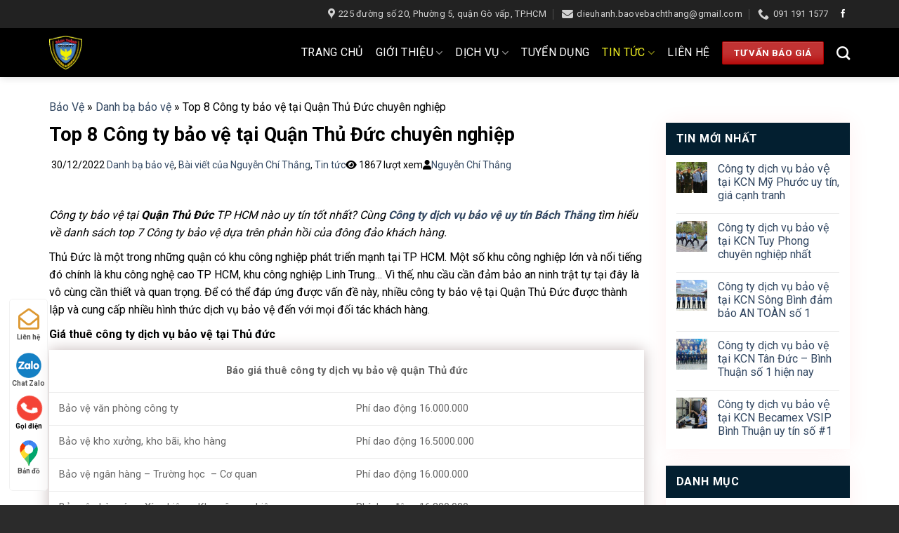

--- FILE ---
content_type: text/html; charset=UTF-8
request_url: https://baovebachthang.com/top-7-cong-ty-bao-ve-tai-quan-thu-duc/
body_size: 38583
content:
<!DOCTYPE html>
<html lang="vi" prefix="og: https://ogp.me/ns#" class="loading-site no-js">
<head>
	<meta charset="UTF-8" />
	<link rel="profile" href="http://gmpg.org/xfn/11" />
	<link rel="pingback" href="https://baovebachthang.com/xmlrpc.php" />

	<script>(function(html){html.className = html.className.replace(/\bno-js\b/,'js')})(document.documentElement);</script>
<meta name="viewport" content="width=device-width, initial-scale=1.0">
<!-- Tối ưu hóa công cụ tìm kiếm bởi Rank Math - https://rankmath.com/ -->
<title>Top 7 Công ty bảo vệ tại Quận Thủ Đức chuyên nghiệp</title>
<meta name="description" content="Công ty bảo vệ tại Quận Thủ Đức TP HCM nào uy tín tốt nhất? Cùng Bách Thắng tìm hiểu về danh sách top 7 Công ty bảo vệ dựa trên phản hồi"/>
<meta name="robots" content="follow, index, max-snippet:-1, max-video-preview:-1, max-image-preview:large"/>
<link rel="canonical" href="https://baovebachthang.com/top-7-cong-ty-bao-ve-tai-quan-thu-duc/" />
<meta property="og:locale" content="vi_VN" />
<meta property="og:type" content="article" />
<meta property="og:title" content="Top 7 Công ty bảo vệ tại Quận Thủ Đức chuyên nghiệp" />
<meta property="og:description" content="Công ty bảo vệ tại Quận Thủ Đức TP HCM nào uy tín tốt nhất? Cùng Bách Thắng tìm hiểu về danh sách top 7 Công ty bảo vệ dựa trên phản hồi" />
<meta property="og:url" content="https://baovebachthang.com/top-7-cong-ty-bao-ve-tai-quan-thu-duc/" />
<meta property="og:site_name" content="Bảo Vệ Bách Thắng" />
<meta property="article:section" content="Danh bạ bảo vệ" />
<meta property="og:updated_time" content="2024-02-29T05:14:25+07:00" />
<meta property="og:image" content="https://baovebachthang.com/wp-content/uploads/2022/12/cong-ty-bao-ve-tai-quan-thu-duc.jpeg" />
<meta property="og:image:secure_url" content="https://baovebachthang.com/wp-content/uploads/2022/12/cong-ty-bao-ve-tai-quan-thu-duc.jpeg" />
<meta property="og:image:width" content="1600" />
<meta property="og:image:height" content="1063" />
<meta property="og:image:alt" content="công ty bảo vệ tại quận thủ đức" />
<meta property="og:image:type" content="image/jpeg" />
<meta property="article:published_time" content="2022-12-30T09:58:38+07:00" />
<meta property="article:modified_time" content="2024-02-29T05:14:25+07:00" />
<meta name="twitter:card" content="summary_large_image" />
<meta name="twitter:title" content="Top 7 Công ty bảo vệ tại Quận Thủ Đức chuyên nghiệp" />
<meta name="twitter:description" content="Công ty bảo vệ tại Quận Thủ Đức TP HCM nào uy tín tốt nhất? Cùng Bách Thắng tìm hiểu về danh sách top 7 Công ty bảo vệ dựa trên phản hồi" />
<meta name="twitter:image" content="https://baovebachthang.com/wp-content/uploads/2022/12/cong-ty-bao-ve-tai-quan-thu-duc.jpeg" />
<meta name="twitter:label1" content="Được viết bởi" />
<meta name="twitter:data1" content="Nguyễn Chí Thắng" />
<meta name="twitter:label2" content="Thời gian để đọc" />
<meta name="twitter:data2" content="7 phút" />
<script type="application/ld+json" class="rank-math-schema">{"@context":"https://schema.org","@graph":[{"@type":"Organization","@id":"https://baovebachthang.com/#organization","name":"B\u1ea3o v\u1ec7 B\u00e1ch Th\u1eafng","url":"http://baovebachthang.com","logo":{"@type":"ImageObject","@id":"https://baovebachthang.com/#logo","url":"http://baovebachthang.com/wp-content/uploads/2022/05/logo-1.png","contentUrl":"http://baovebachthang.com/wp-content/uploads/2022/05/logo-1.png","caption":"B\u1ea3o V\u1ec7 B\u00e1ch Th\u1eafng","inLanguage":"vi","width":"200","height":"205"}},{"@type":"WebSite","@id":"https://baovebachthang.com/#website","url":"https://baovebachthang.com","name":"B\u1ea3o V\u1ec7 B\u00e1ch Th\u1eafng","publisher":{"@id":"https://baovebachthang.com/#organization"},"inLanguage":"vi"},{"@type":"ImageObject","@id":"https://baovebachthang.com/wp-content/uploads/2022/12/cong-ty-bao-ve-tai-quan-thu-duc.jpeg","url":"https://baovebachthang.com/wp-content/uploads/2022/12/cong-ty-bao-ve-tai-quan-thu-duc.jpeg","width":"1600","height":"1063","caption":"c\u00f4ng ty b\u1ea3o v\u1ec7 t\u1ea1i qu\u1eadn th\u1ee7 \u0111\u1ee9c","inLanguage":"vi"},{"@type":"BreadcrumbList","@id":"https://baovebachthang.com/top-7-cong-ty-bao-ve-tai-quan-thu-duc/#breadcrumb","itemListElement":[{"@type":"ListItem","position":"1","item":{"@id":"http://baovebachthang.com","name":"B\u1ea3o V\u1ec7"}},{"@type":"ListItem","position":"2","item":{"@id":"https://baovebachthang.com/tin-tuc/danh-ba-bao-ve/","name":"Danh b\u1ea1 b\u1ea3o v\u1ec7"}},{"@type":"ListItem","position":"3","item":{"@id":"https://baovebachthang.com/top-7-cong-ty-bao-ve-tai-quan-thu-duc/","name":"Top 8 C\u00f4ng ty b\u1ea3o v\u1ec7 t\u1ea1i Qu\u1eadn Th\u1ee7 \u0110\u1ee9c chuy\u00ean nghi\u1ec7p"}}]},{"@type":"WebPage","@id":"https://baovebachthang.com/top-7-cong-ty-bao-ve-tai-quan-thu-duc/#webpage","url":"https://baovebachthang.com/top-7-cong-ty-bao-ve-tai-quan-thu-duc/","name":"Top 7 C\u00f4ng ty b\u1ea3o v\u1ec7 t\u1ea1i Qu\u1eadn Th\u1ee7 \u0110\u1ee9c chuy\u00ean nghi\u1ec7p","datePublished":"2022-12-30T09:58:38+07:00","dateModified":"2024-02-29T05:14:25+07:00","isPartOf":{"@id":"https://baovebachthang.com/#website"},"primaryImageOfPage":{"@id":"https://baovebachthang.com/wp-content/uploads/2022/12/cong-ty-bao-ve-tai-quan-thu-duc.jpeg"},"inLanguage":"vi","breadcrumb":{"@id":"https://baovebachthang.com/top-7-cong-ty-bao-ve-tai-quan-thu-duc/#breadcrumb"}},{"@type":"Person","@id":"https://baovebachthang.com/author/admin/","name":"Nguy\u1ec5n Ch\u00ed Th\u1eafng","url":"https://baovebachthang.com/author/admin/","image":{"@type":"ImageObject","@id":"https://secure.gravatar.com/avatar/3a4bd786cfcf7427da65fa56f0a74207fb84213b218ce1e94ec59b8f90b118cf?s=96&amp;d=mm&amp;r=g","url":"https://secure.gravatar.com/avatar/3a4bd786cfcf7427da65fa56f0a74207fb84213b218ce1e94ec59b8f90b118cf?s=96&amp;d=mm&amp;r=g","caption":"Nguy\u1ec5n Ch\u00ed Th\u1eafng","inLanguage":"vi"},"sameAs":["http://baovebachthang.com"],"worksFor":{"@id":"https://baovebachthang.com/#organization"}},{"@type":"BlogPosting","headline":"Top 7 C\u00f4ng ty b\u1ea3o v\u1ec7 t\u1ea1i Qu\u1eadn Th\u1ee7 \u0110\u1ee9c chuy\u00ean nghi\u1ec7p","keywords":"C\u00f4ng ty b\u1ea3o v\u1ec7 t\u1ea1i Qu\u1eadn Th\u1ee7 \u0110\u1ee9c","datePublished":"2022-12-30T09:58:38+07:00","dateModified":"2024-02-29T05:14:25+07:00","articleSection":"B\u00e0i vi\u1ebft c\u1ee7a Nguy\u1ec5n Ch\u00ed Th\u1eafng, Danh b\u1ea1 b\u1ea3o v\u1ec7, Tin t\u1ee9c","author":{"@id":"https://baovebachthang.com/author/admin/","name":"Nguy\u1ec5n Ch\u00ed Th\u1eafng"},"publisher":{"@id":"https://baovebachthang.com/#organization"},"description":"C\u00f4ng ty b\u1ea3o v\u1ec7 t\u1ea1i Qu\u1eadn Th\u1ee7 \u0110\u1ee9c TP HCM n\u00e0o uy t\u00edn t\u1ed1t nh\u1ea5t? C\u00f9ng B\u00e1ch Th\u1eafng t\u00ecm hi\u1ec3u v\u1ec1 danh s\u00e1ch top 7 C\u00f4ng ty b\u1ea3o v\u1ec7 d\u1ef1a tr\u00ean ph\u1ea3n h\u1ed3i","name":"Top 7 C\u00f4ng ty b\u1ea3o v\u1ec7 t\u1ea1i Qu\u1eadn Th\u1ee7 \u0110\u1ee9c chuy\u00ean nghi\u1ec7p","@id":"https://baovebachthang.com/top-7-cong-ty-bao-ve-tai-quan-thu-duc/#richSnippet","isPartOf":{"@id":"https://baovebachthang.com/top-7-cong-ty-bao-ve-tai-quan-thu-duc/#webpage"},"image":{"@id":"https://baovebachthang.com/wp-content/uploads/2022/12/cong-ty-bao-ve-tai-quan-thu-duc.jpeg"},"inLanguage":"vi","mainEntityOfPage":{"@id":"https://baovebachthang.com/top-7-cong-ty-bao-ve-tai-quan-thu-duc/#webpage"}}]}</script>
<!-- /Plugin SEO WordPress Rank Math -->

<link rel='dns-prefetch' href='//fonts.googleapis.com' />
<link href='https://fonts.gstatic.com' crossorigin rel='preconnect' />
<link rel='prefetch' href='https://baovebachthang.com/wp-content/themes/flatsome/assets/js/flatsome.js?ver=8e60d746741250b4dd4e' />
<link rel='prefetch' href='https://baovebachthang.com/wp-content/themes/flatsome/assets/js/chunk.slider.js?ver=3.19.4' />
<link rel='prefetch' href='https://baovebachthang.com/wp-content/themes/flatsome/assets/js/chunk.popups.js?ver=3.19.4' />
<link rel='prefetch' href='https://baovebachthang.com/wp-content/themes/flatsome/assets/js/chunk.tooltips.js?ver=3.19.4' />
<link rel="alternate" type="application/rss+xml" title="Dòng thông tin Bảo Vệ Bách Thắng &raquo;" href="https://baovebachthang.com/feed/" />
<link rel="alternate" type="application/rss+xml" title="Bảo Vệ Bách Thắng &raquo; Dòng bình luận" href="https://baovebachthang.com/comments/feed/" />
<link rel="alternate" title="oNhúng (JSON)" type="application/json+oembed" href="https://baovebachthang.com/wp-json/oembed/1.0/embed?url=https%3A%2F%2Fbaovebachthang.com%2Ftop-7-cong-ty-bao-ve-tai-quan-thu-duc%2F" />
<link rel="alternate" title="oNhúng (XML)" type="text/xml+oembed" href="https://baovebachthang.com/wp-json/oembed/1.0/embed?url=https%3A%2F%2Fbaovebachthang.com%2Ftop-7-cong-ty-bao-ve-tai-quan-thu-duc%2F&#038;format=xml" />
<style id='wp-img-auto-sizes-contain-inline-css' type='text/css'>
img:is([sizes=auto i],[sizes^="auto," i]){contain-intrinsic-size:3000px 1500px}
/*# sourceURL=wp-img-auto-sizes-contain-inline-css */
</style>
<style id='wp-block-library-inline-css' type='text/css'>
:root{--wp-block-synced-color:#7a00df;--wp-block-synced-color--rgb:122,0,223;--wp-bound-block-color:var(--wp-block-synced-color);--wp-editor-canvas-background:#ddd;--wp-admin-theme-color:#007cba;--wp-admin-theme-color--rgb:0,124,186;--wp-admin-theme-color-darker-10:#006ba1;--wp-admin-theme-color-darker-10--rgb:0,107,160.5;--wp-admin-theme-color-darker-20:#005a87;--wp-admin-theme-color-darker-20--rgb:0,90,135;--wp-admin-border-width-focus:2px}@media (min-resolution:192dpi){:root{--wp-admin-border-width-focus:1.5px}}.wp-element-button{cursor:pointer}:root .has-very-light-gray-background-color{background-color:#eee}:root .has-very-dark-gray-background-color{background-color:#313131}:root .has-very-light-gray-color{color:#eee}:root .has-very-dark-gray-color{color:#313131}:root .has-vivid-green-cyan-to-vivid-cyan-blue-gradient-background{background:linear-gradient(135deg,#00d084,#0693e3)}:root .has-purple-crush-gradient-background{background:linear-gradient(135deg,#34e2e4,#4721fb 50%,#ab1dfe)}:root .has-hazy-dawn-gradient-background{background:linear-gradient(135deg,#faaca8,#dad0ec)}:root .has-subdued-olive-gradient-background{background:linear-gradient(135deg,#fafae1,#67a671)}:root .has-atomic-cream-gradient-background{background:linear-gradient(135deg,#fdd79a,#004a59)}:root .has-nightshade-gradient-background{background:linear-gradient(135deg,#330968,#31cdcf)}:root .has-midnight-gradient-background{background:linear-gradient(135deg,#020381,#2874fc)}:root{--wp--preset--font-size--normal:16px;--wp--preset--font-size--huge:42px}.has-regular-font-size{font-size:1em}.has-larger-font-size{font-size:2.625em}.has-normal-font-size{font-size:var(--wp--preset--font-size--normal)}.has-huge-font-size{font-size:var(--wp--preset--font-size--huge)}.has-text-align-center{text-align:center}.has-text-align-left{text-align:left}.has-text-align-right{text-align:right}.has-fit-text{white-space:nowrap!important}#end-resizable-editor-section{display:none}.aligncenter{clear:both}.items-justified-left{justify-content:flex-start}.items-justified-center{justify-content:center}.items-justified-right{justify-content:flex-end}.items-justified-space-between{justify-content:space-between}.screen-reader-text{border:0;clip-path:inset(50%);height:1px;margin:-1px;overflow:hidden;padding:0;position:absolute;width:1px;word-wrap:normal!important}.screen-reader-text:focus{background-color:#ddd;clip-path:none;color:#444;display:block;font-size:1em;height:auto;left:5px;line-height:normal;padding:15px 23px 14px;text-decoration:none;top:5px;width:auto;z-index:100000}html :where(.has-border-color){border-style:solid}html :where([style*=border-top-color]){border-top-style:solid}html :where([style*=border-right-color]){border-right-style:solid}html :where([style*=border-bottom-color]){border-bottom-style:solid}html :where([style*=border-left-color]){border-left-style:solid}html :where([style*=border-width]){border-style:solid}html :where([style*=border-top-width]){border-top-style:solid}html :where([style*=border-right-width]){border-right-style:solid}html :where([style*=border-bottom-width]){border-bottom-style:solid}html :where([style*=border-left-width]){border-left-style:solid}html :where(img[class*=wp-image-]){height:auto;max-width:100%}:where(figure){margin:0 0 1em}html :where(.is-position-sticky){--wp-admin--admin-bar--position-offset:var(--wp-admin--admin-bar--height,0px)}@media screen and (max-width:600px){html :where(.is-position-sticky){--wp-admin--admin-bar--position-offset:0px}}

/*# sourceURL=wp-block-library-inline-css */
</style><style id='global-styles-inline-css' type='text/css'>
:root{--wp--preset--aspect-ratio--square: 1;--wp--preset--aspect-ratio--4-3: 4/3;--wp--preset--aspect-ratio--3-4: 3/4;--wp--preset--aspect-ratio--3-2: 3/2;--wp--preset--aspect-ratio--2-3: 2/3;--wp--preset--aspect-ratio--16-9: 16/9;--wp--preset--aspect-ratio--9-16: 9/16;--wp--preset--color--black: #000000;--wp--preset--color--cyan-bluish-gray: #abb8c3;--wp--preset--color--white: #ffffff;--wp--preset--color--pale-pink: #f78da7;--wp--preset--color--vivid-red: #cf2e2e;--wp--preset--color--luminous-vivid-orange: #ff6900;--wp--preset--color--luminous-vivid-amber: #fcb900;--wp--preset--color--light-green-cyan: #7bdcb5;--wp--preset--color--vivid-green-cyan: #00d084;--wp--preset--color--pale-cyan-blue: #8ed1fc;--wp--preset--color--vivid-cyan-blue: #0693e3;--wp--preset--color--vivid-purple: #9b51e0;--wp--preset--color--primary: #031f30;--wp--preset--color--secondary: #f0f000;--wp--preset--color--success: #41572d;--wp--preset--color--alert: #b20000;--wp--preset--gradient--vivid-cyan-blue-to-vivid-purple: linear-gradient(135deg,rgb(6,147,227) 0%,rgb(155,81,224) 100%);--wp--preset--gradient--light-green-cyan-to-vivid-green-cyan: linear-gradient(135deg,rgb(122,220,180) 0%,rgb(0,208,130) 100%);--wp--preset--gradient--luminous-vivid-amber-to-luminous-vivid-orange: linear-gradient(135deg,rgb(252,185,0) 0%,rgb(255,105,0) 100%);--wp--preset--gradient--luminous-vivid-orange-to-vivid-red: linear-gradient(135deg,rgb(255,105,0) 0%,rgb(207,46,46) 100%);--wp--preset--gradient--very-light-gray-to-cyan-bluish-gray: linear-gradient(135deg,rgb(238,238,238) 0%,rgb(169,184,195) 100%);--wp--preset--gradient--cool-to-warm-spectrum: linear-gradient(135deg,rgb(74,234,220) 0%,rgb(151,120,209) 20%,rgb(207,42,186) 40%,rgb(238,44,130) 60%,rgb(251,105,98) 80%,rgb(254,248,76) 100%);--wp--preset--gradient--blush-light-purple: linear-gradient(135deg,rgb(255,206,236) 0%,rgb(152,150,240) 100%);--wp--preset--gradient--blush-bordeaux: linear-gradient(135deg,rgb(254,205,165) 0%,rgb(254,45,45) 50%,rgb(107,0,62) 100%);--wp--preset--gradient--luminous-dusk: linear-gradient(135deg,rgb(255,203,112) 0%,rgb(199,81,192) 50%,rgb(65,88,208) 100%);--wp--preset--gradient--pale-ocean: linear-gradient(135deg,rgb(255,245,203) 0%,rgb(182,227,212) 50%,rgb(51,167,181) 100%);--wp--preset--gradient--electric-grass: linear-gradient(135deg,rgb(202,248,128) 0%,rgb(113,206,126) 100%);--wp--preset--gradient--midnight: linear-gradient(135deg,rgb(2,3,129) 0%,rgb(40,116,252) 100%);--wp--preset--font-size--small: 13px;--wp--preset--font-size--medium: 20px;--wp--preset--font-size--large: 36px;--wp--preset--font-size--x-large: 42px;--wp--preset--spacing--20: 0.44rem;--wp--preset--spacing--30: 0.67rem;--wp--preset--spacing--40: 1rem;--wp--preset--spacing--50: 1.5rem;--wp--preset--spacing--60: 2.25rem;--wp--preset--spacing--70: 3.38rem;--wp--preset--spacing--80: 5.06rem;--wp--preset--shadow--natural: 6px 6px 9px rgba(0, 0, 0, 0.2);--wp--preset--shadow--deep: 12px 12px 50px rgba(0, 0, 0, 0.4);--wp--preset--shadow--sharp: 6px 6px 0px rgba(0, 0, 0, 0.2);--wp--preset--shadow--outlined: 6px 6px 0px -3px rgb(255, 255, 255), 6px 6px rgb(0, 0, 0);--wp--preset--shadow--crisp: 6px 6px 0px rgb(0, 0, 0);}:where(body) { margin: 0; }.wp-site-blocks > .alignleft { float: left; margin-right: 2em; }.wp-site-blocks > .alignright { float: right; margin-left: 2em; }.wp-site-blocks > .aligncenter { justify-content: center; margin-left: auto; margin-right: auto; }:where(.is-layout-flex){gap: 0.5em;}:where(.is-layout-grid){gap: 0.5em;}.is-layout-flow > .alignleft{float: left;margin-inline-start: 0;margin-inline-end: 2em;}.is-layout-flow > .alignright{float: right;margin-inline-start: 2em;margin-inline-end: 0;}.is-layout-flow > .aligncenter{margin-left: auto !important;margin-right: auto !important;}.is-layout-constrained > .alignleft{float: left;margin-inline-start: 0;margin-inline-end: 2em;}.is-layout-constrained > .alignright{float: right;margin-inline-start: 2em;margin-inline-end: 0;}.is-layout-constrained > .aligncenter{margin-left: auto !important;margin-right: auto !important;}.is-layout-constrained > :where(:not(.alignleft):not(.alignright):not(.alignfull)){margin-left: auto !important;margin-right: auto !important;}body .is-layout-flex{display: flex;}.is-layout-flex{flex-wrap: wrap;align-items: center;}.is-layout-flex > :is(*, div){margin: 0;}body .is-layout-grid{display: grid;}.is-layout-grid > :is(*, div){margin: 0;}body{padding-top: 0px;padding-right: 0px;padding-bottom: 0px;padding-left: 0px;}a:where(:not(.wp-element-button)){text-decoration: none;}:root :where(.wp-element-button, .wp-block-button__link){background-color: #32373c;border-width: 0;color: #fff;font-family: inherit;font-size: inherit;font-style: inherit;font-weight: inherit;letter-spacing: inherit;line-height: inherit;padding-top: calc(0.667em + 2px);padding-right: calc(1.333em + 2px);padding-bottom: calc(0.667em + 2px);padding-left: calc(1.333em + 2px);text-decoration: none;text-transform: inherit;}.has-black-color{color: var(--wp--preset--color--black) !important;}.has-cyan-bluish-gray-color{color: var(--wp--preset--color--cyan-bluish-gray) !important;}.has-white-color{color: var(--wp--preset--color--white) !important;}.has-pale-pink-color{color: var(--wp--preset--color--pale-pink) !important;}.has-vivid-red-color{color: var(--wp--preset--color--vivid-red) !important;}.has-luminous-vivid-orange-color{color: var(--wp--preset--color--luminous-vivid-orange) !important;}.has-luminous-vivid-amber-color{color: var(--wp--preset--color--luminous-vivid-amber) !important;}.has-light-green-cyan-color{color: var(--wp--preset--color--light-green-cyan) !important;}.has-vivid-green-cyan-color{color: var(--wp--preset--color--vivid-green-cyan) !important;}.has-pale-cyan-blue-color{color: var(--wp--preset--color--pale-cyan-blue) !important;}.has-vivid-cyan-blue-color{color: var(--wp--preset--color--vivid-cyan-blue) !important;}.has-vivid-purple-color{color: var(--wp--preset--color--vivid-purple) !important;}.has-primary-color{color: var(--wp--preset--color--primary) !important;}.has-secondary-color{color: var(--wp--preset--color--secondary) !important;}.has-success-color{color: var(--wp--preset--color--success) !important;}.has-alert-color{color: var(--wp--preset--color--alert) !important;}.has-black-background-color{background-color: var(--wp--preset--color--black) !important;}.has-cyan-bluish-gray-background-color{background-color: var(--wp--preset--color--cyan-bluish-gray) !important;}.has-white-background-color{background-color: var(--wp--preset--color--white) !important;}.has-pale-pink-background-color{background-color: var(--wp--preset--color--pale-pink) !important;}.has-vivid-red-background-color{background-color: var(--wp--preset--color--vivid-red) !important;}.has-luminous-vivid-orange-background-color{background-color: var(--wp--preset--color--luminous-vivid-orange) !important;}.has-luminous-vivid-amber-background-color{background-color: var(--wp--preset--color--luminous-vivid-amber) !important;}.has-light-green-cyan-background-color{background-color: var(--wp--preset--color--light-green-cyan) !important;}.has-vivid-green-cyan-background-color{background-color: var(--wp--preset--color--vivid-green-cyan) !important;}.has-pale-cyan-blue-background-color{background-color: var(--wp--preset--color--pale-cyan-blue) !important;}.has-vivid-cyan-blue-background-color{background-color: var(--wp--preset--color--vivid-cyan-blue) !important;}.has-vivid-purple-background-color{background-color: var(--wp--preset--color--vivid-purple) !important;}.has-primary-background-color{background-color: var(--wp--preset--color--primary) !important;}.has-secondary-background-color{background-color: var(--wp--preset--color--secondary) !important;}.has-success-background-color{background-color: var(--wp--preset--color--success) !important;}.has-alert-background-color{background-color: var(--wp--preset--color--alert) !important;}.has-black-border-color{border-color: var(--wp--preset--color--black) !important;}.has-cyan-bluish-gray-border-color{border-color: var(--wp--preset--color--cyan-bluish-gray) !important;}.has-white-border-color{border-color: var(--wp--preset--color--white) !important;}.has-pale-pink-border-color{border-color: var(--wp--preset--color--pale-pink) !important;}.has-vivid-red-border-color{border-color: var(--wp--preset--color--vivid-red) !important;}.has-luminous-vivid-orange-border-color{border-color: var(--wp--preset--color--luminous-vivid-orange) !important;}.has-luminous-vivid-amber-border-color{border-color: var(--wp--preset--color--luminous-vivid-amber) !important;}.has-light-green-cyan-border-color{border-color: var(--wp--preset--color--light-green-cyan) !important;}.has-vivid-green-cyan-border-color{border-color: var(--wp--preset--color--vivid-green-cyan) !important;}.has-pale-cyan-blue-border-color{border-color: var(--wp--preset--color--pale-cyan-blue) !important;}.has-vivid-cyan-blue-border-color{border-color: var(--wp--preset--color--vivid-cyan-blue) !important;}.has-vivid-purple-border-color{border-color: var(--wp--preset--color--vivid-purple) !important;}.has-primary-border-color{border-color: var(--wp--preset--color--primary) !important;}.has-secondary-border-color{border-color: var(--wp--preset--color--secondary) !important;}.has-success-border-color{border-color: var(--wp--preset--color--success) !important;}.has-alert-border-color{border-color: var(--wp--preset--color--alert) !important;}.has-vivid-cyan-blue-to-vivid-purple-gradient-background{background: var(--wp--preset--gradient--vivid-cyan-blue-to-vivid-purple) !important;}.has-light-green-cyan-to-vivid-green-cyan-gradient-background{background: var(--wp--preset--gradient--light-green-cyan-to-vivid-green-cyan) !important;}.has-luminous-vivid-amber-to-luminous-vivid-orange-gradient-background{background: var(--wp--preset--gradient--luminous-vivid-amber-to-luminous-vivid-orange) !important;}.has-luminous-vivid-orange-to-vivid-red-gradient-background{background: var(--wp--preset--gradient--luminous-vivid-orange-to-vivid-red) !important;}.has-very-light-gray-to-cyan-bluish-gray-gradient-background{background: var(--wp--preset--gradient--very-light-gray-to-cyan-bluish-gray) !important;}.has-cool-to-warm-spectrum-gradient-background{background: var(--wp--preset--gradient--cool-to-warm-spectrum) !important;}.has-blush-light-purple-gradient-background{background: var(--wp--preset--gradient--blush-light-purple) !important;}.has-blush-bordeaux-gradient-background{background: var(--wp--preset--gradient--blush-bordeaux) !important;}.has-luminous-dusk-gradient-background{background: var(--wp--preset--gradient--luminous-dusk) !important;}.has-pale-ocean-gradient-background{background: var(--wp--preset--gradient--pale-ocean) !important;}.has-electric-grass-gradient-background{background: var(--wp--preset--gradient--electric-grass) !important;}.has-midnight-gradient-background{background: var(--wp--preset--gradient--midnight) !important;}.has-small-font-size{font-size: var(--wp--preset--font-size--small) !important;}.has-medium-font-size{font-size: var(--wp--preset--font-size--medium) !important;}.has-large-font-size{font-size: var(--wp--preset--font-size--large) !important;}.has-x-large-font-size{font-size: var(--wp--preset--font-size--x-large) !important;}
/*# sourceURL=global-styles-inline-css */
</style>

<link rel='stylesheet' id='contact-form-7-css' href='https://baovebachthang.com/wp-content/plugins/contact-form-7/includes/css/styles.css?ver=6.0' type='text/css' media='all' />
<link rel='stylesheet' id='load-fa-css' href='https://baovebachthang.com/wp-content/themes/baovebachthang/assets/css/all.min.css?ver=6.9' type='text/css' media='all' />
<link rel='stylesheet' id='flatsome-main-css' href='https://baovebachthang.com/wp-content/themes/flatsome/assets/css/flatsome.css?ver=3.19.4' type='text/css' media='all' />
<style id='flatsome-main-inline-css' type='text/css'>
@font-face {
				font-family: "fl-icons";
				font-display: block;
				src: url(https://baovebachthang.com/wp-content/themes/flatsome/assets/css/icons/fl-icons.eot?v=3.19.4);
				src:
					url(https://baovebachthang.com/wp-content/themes/flatsome/assets/css/icons/fl-icons.eot#iefix?v=3.19.4) format("embedded-opentype"),
					url(https://baovebachthang.com/wp-content/themes/flatsome/assets/css/icons/fl-icons.woff2?v=3.19.4) format("woff2"),
					url(https://baovebachthang.com/wp-content/themes/flatsome/assets/css/icons/fl-icons.ttf?v=3.19.4) format("truetype"),
					url(https://baovebachthang.com/wp-content/themes/flatsome/assets/css/icons/fl-icons.woff?v=3.19.4) format("woff"),
					url(https://baovebachthang.com/wp-content/themes/flatsome/assets/css/icons/fl-icons.svg?v=3.19.4#fl-icons) format("svg");
			}
/*# sourceURL=flatsome-main-inline-css */
</style>
<link rel='stylesheet' id='flatsome-style-css' href='https://baovebachthang.com/wp-content/themes/baovebachthang/style.css?ver=3.0' type='text/css' media='all' />
<link rel='stylesheet' id='flatsome-googlefonts-css' href='//fonts.googleapis.com/css?family=Roboto%3Aregular%2C700%2Cregular%2C700%2C900&#038;display=swap&#038;ver=3.9' type='text/css' media='all' />
<script type="text/javascript" src="https://baovebachthang.com/wp-includes/js/jquery/jquery.min.js?ver=3.7.1" id="jquery-core-js"></script>
<script type="text/javascript" src="https://baovebachthang.com/wp-content/themes/baovebachthang/assets/js/theme.js?ver=version" id="theme-js-js"></script>
<link rel="https://api.w.org/" href="https://baovebachthang.com/wp-json/" /><link rel="alternate" title="JSON" type="application/json" href="https://baovebachthang.com/wp-json/wp/v2/posts/1494" /><link rel="EditURI" type="application/rsd+xml" title="RSD" href="https://baovebachthang.com/xmlrpc.php?rsd" />
<link rel='shortlink' href='https://baovebachthang.com/?p=1494' />
<!-- Google tag (gtag.js) -->
<script async src="https://www.googletagmanager.com/gtag/js?id=AW-789885179"></script>
<script>
  window.dataLayer = window.dataLayer || [];
  function gtag(){dataLayer.push(arguments);}
  gtag('js', new Date());

  gtag('config', 'AW-789885179');
</script>

<meta name="web1s" content="bv9kbjXNFO0v65AXMdLQ">
<!-- Google tag (gtag.js) -->
<script async src="https://www.googletagmanager.com/gtag/js?id=G-FPYM2YYX79"></script>
<script>
  window.dataLayer = window.dataLayer || [];
  function gtag(){dataLayer.push(arguments);}
  gtag('js', new Date());

  gtag('config', 'G-FPYM2YYX79');
</script>
<!-- Google Tag Manager -->
<script>(function(w,d,s,l,i){w[l]=w[l]||[];w[l].push({'gtm.start':
new Date().getTime(),event:'gtm.js'});var f=d.getElementsByTagName(s)[0],
j=d.createElement(s),dl=l!='dataLayer'?'&l='+l:'';j.async=true;j.src=
'https://www.googletagmanager.com/gtm.js?id='+i+dl;f.parentNode.insertBefore(j,f);
})(window,document,'script','dataLayer','GTM-K6SDNBL');</script>
<!-- End Google Tag Manager --><link rel="icon" href="https://baovebachthang.com/wp-content/uploads/2022/05/cropped-z3394012913220_a21cabb41f15acf99365a85d209f4003-32x32.jpg" sizes="32x32" />
<link rel="icon" href="https://baovebachthang.com/wp-content/uploads/2022/05/cropped-z3394012913220_a21cabb41f15acf99365a85d209f4003-192x192.jpg" sizes="192x192" />
<link rel="apple-touch-icon" href="https://baovebachthang.com/wp-content/uploads/2022/05/cropped-z3394012913220_a21cabb41f15acf99365a85d209f4003-180x180.jpg" />
<meta name="msapplication-TileImage" content="https://baovebachthang.com/wp-content/uploads/2022/05/cropped-z3394012913220_a21cabb41f15acf99365a85d209f4003-270x270.jpg" />
<style id="custom-css" type="text/css">:root {--primary-color: #031f30;--fs-color-primary: #031f30;--fs-color-secondary: #f0f000;--fs-color-success: #41572d;--fs-color-alert: #b20000;--fs-experimental-link-color: #334862;--fs-experimental-link-color-hover: #111;}.tooltipster-base {--tooltip-color: #fff;--tooltip-bg-color: #000;}.off-canvas-right .mfp-content, .off-canvas-left .mfp-content {--drawer-width: 300px;}.container-width, .full-width .ubermenu-nav, .container, .row{max-width: 1170px}.row.row-collapse{max-width: 1140px}.row.row-small{max-width: 1162.5px}.row.row-large{max-width: 1200px}.header-main{height: 70px}#logo img{max-height: 70px}#logo{width:173px;}#logo img{padding:11px 0;}.header-top{min-height: 40px}.transparent .header-main{height: 90px}.transparent #logo img{max-height: 90px}.has-transparent + .page-title:first-of-type,.has-transparent + #main > .page-title,.has-transparent + #main > div > .page-title,.has-transparent + #main .page-header-wrapper:first-of-type .page-title{padding-top: 120px;}.header.show-on-scroll,.stuck .header-main{height:70px!important}.stuck #logo img{max-height: 70px!important}.header-bg-color {background-color: #000000}.header-bottom {background-color: #f1f1f1}.header-main .nav > li > a{line-height: 16px }@media (max-width: 549px) {.header-main{height: 70px}#logo img{max-height: 70px}}.header-top{background-color:#222222!important;}body{color: #000000}h1,h2,h3,h4,h5,h6,.heading-font{color: #000000;}body{font-size: 100%;}body{font-family: Roboto, sans-serif;}body {font-weight: 400;font-style: normal;}.nav > li > a {font-family: Roboto, sans-serif;}.mobile-sidebar-levels-2 .nav > li > ul > li > a {font-family: Roboto, sans-serif;}.nav > li > a,.mobile-sidebar-levels-2 .nav > li > ul > li > a {font-weight: 700;font-style: normal;}h1,h2,h3,h4,h5,h6,.heading-font, .off-canvas-center .nav-sidebar.nav-vertical > li > a{font-family: Roboto, sans-serif;}h1,h2,h3,h4,h5,h6,.heading-font,.banner h1,.banner h2 {font-weight: 700;font-style: normal;}.alt-font{font-family: Roboto, sans-serif;}.alt-font {font-weight: 900!important;font-style: normal!important;}.header:not(.transparent) .header-nav-main.nav > li > a {color: #ffffff;}.header:not(.transparent) .header-nav-main.nav > li > a:hover,.header:not(.transparent) .header-nav-main.nav > li.active > a,.header:not(.transparent) .header-nav-main.nav > li.current > a,.header:not(.transparent) .header-nav-main.nav > li > a.active,.header:not(.transparent) .header-nav-main.nav > li > a.current{color: #eeee22;}.header-nav-main.nav-line-bottom > li > a:before,.header-nav-main.nav-line-grow > li > a:before,.header-nav-main.nav-line > li > a:before,.header-nav-main.nav-box > li > a:hover,.header-nav-main.nav-box > li.active > a,.header-nav-main.nav-pills > li > a:hover,.header-nav-main.nav-pills > li.active > a{color:#FFF!important;background-color: #eeee22;}.absolute-footer, html{background-color: #2b2b2b}.nav-vertical-fly-out > li + li {border-top-width: 1px; border-top-style: solid;}/* Custom CSS */.magiamgia{border: 1px solid #fff;border-radius: 8px;text-align: center;padding: 5px 5px 0px 5px;height: 37px;background: #ac2a2a;width: fit-content;}.magiamgia p {font-weight: bold;font-size: 20px; color: #fff;margin-bottom:auto!important;}.layma {background: #ac2a2a;border-radius: 10px;font-size: 12px;color: #fff;font-weight: bold;}.label-new.menu-item > a:after{content:"Mới";}.label-hot.menu-item > a:after{content:"Thịnh hành";}.label-sale.menu-item > a:after{content:"Giảm giá";}.label-popular.menu-item > a:after{content:"Phổ biến";}</style>		<style type="text/css" id="wp-custom-css">
			b, strong {
	font-weight: bold; 
}
body {
font-family: Helvetica Neue, -apple-system, "Segoe UI", Roboto, Arial, "Noto Sans", "Liberation Sans", sans-serif, "Apple Color Emoji", "Segoe UI Emoji", "Segoe UI Symbol", "Noto Color Emoji"
}
.icon-envelop:before {
    content: "\f0e0";
    font-family: 'FontAwesome';
}
#top-bar span {
	text-transform: none; 
}
/* .linh-vuc-bao-ve .box .shade {
	    background-color: transparent;
    background-image: radial-gradient(at top right, #00AA5D80 0%, #151b30 100%);
	opacity: 1; 
} */

.h-title h2, .ct-title {
    color: var(--primary-color); 

}
.career-list li .content h3 {
    -webkit-line-clamp: 2;
    display: -webkit-box;
    overflow: hidden;
    line-height: initial;
    -webkit-box-orient: vertical;
    font-size: 20px;
}
.career-list li .count {
    display: inline-block;
    font-family: "Oswald",sans-serif;
    font-weight: 100;
    font-size: 85px;
    width: 100px;
    border-right: 2px solid;
    margin-right: 15px;
    line-height: 78px;
    padding-bottom: 8px;
}
.career-list li .count {
    display: inline-block;
    font-weight: 100;
    font-size: 60px;
    width: 100px;
    border-right: 2px solid;
    margin-right: 15px;
    line-height: 78px;
    padding-bottom: 8px;
    color: #ffc107;
}
ul.career-list {
	margin: 0;
	padding: 0;
	list-style: none; 
}
.home section .career-list li .content {
    display: inline-block;
    width: 75%;
}
.home section .career-list li .content p {
	margin: 0; 
}
ul.career-list li a {
    display: inline-block;
    color: #ffc106;
}

.counter-item {
    background: #172745;
    color: #fff;
    border-radius: 15px;
    box-shadow: 0 0 20px #ad9898;
    padding: 15px;
}
.counter-item span {
	    -webkit-text-stroke: 1px black;
    -webkit-text-fill-color: white;
}
.counter-item span {
    -webkit-text-stroke: 1px white;
    -webkit-text-fill-color: transparent;
    font-size: 40px;
    font-weight: bold;
}
.why-chose ul li {
	list-style: none; 
}
.why-chose ul li:before {
    content: "\f13a";
    font-weight: 900;
    font-style: normal;
    font-family: 'Font Awesome 5 Free';
    color: #172745;
    font-size: 30px;
    display: inline-block;
    padding-right: 15px;
    vertical-align: middle;
    line-height: 1.2;
}

.location .icon-box {
    display: flex;
    flex-wrap: nowrap;
}
.bg-linear {
	background: transparent linear-gradient(179deg,#edfff5,#fff) 0 0 no-repeat padding-box;
}
.ft-sec .icon-box p {
	margin: 0;
}
.about-text h3 {
    font-size: 2.4vw;
    font-weight: 900;
    line-height: 1.5;
    text-transform: uppercase;
	 color: #00a651;
}
.gia-tri-cot-loi {
	border-left: 1px solid #00a651; 
	padding-left: 20px;
}
.gia-tri-cot-loi h3:before {
    content: "";
    width: 20px;
    height: 20px;
    border-radius: 99px;
    background: #00a651;
    display: inline-block;
    position: absolute;
    left: -10px;
    margin-top: 15px;
}
.header-main .nav>li>a {
	font-size: 16px;
	font-weight: normal;
}
.archive .term-description ul li:before, .entry-content ul li:before {
    list-style: none;
    content: "";
    font-family: fontawesome;
    padding-right: 10px;
    display: inline-block;
    color: #d93;
    font-size: 20px;
}
.post-sidebar .widget-title {
    display: block;
    color: #fff;
    background: var(--primary-color);
    padding: 15px;
}
.archive .post-item .col-inner {
    display: table;
    width: 100%;
    box-shadow: 0 0 20px #e9e1e1;
}
.archive .post-item .box-text {
	padding: 15px;
	text-align: center;
}
.archive .post-item .box-text p {
    display: -webkit-box;
    -webkit-box-orient: vertical;
    -webkit-line-clamp: 3;
    overflow: hidden;
    text-overflow: ellipsis;
}
.post-sidebar aside ul, .post-sidebar aside .textwidget {
    padding: 0 15px;
}

.archive .post-item .is-divider {
    display: none;
}
.entry-meta {
    display: flex;
    gap: 15px;
    flex-direction: row;
	font-size: 16px;
}
.entry-meta span {
	font-size: 14px;
}

.nav-pagination>li>span, .nav-pagination>li>a {
	border: 1px solid; 
	border-radius: 4px;
}
.counter-item p {
    margin: 0;
    padding: 0;
}
.d-flex {
	display: flex; 
}

.job-item{
    display: flex;
    width: 100%;
    clear: both;
    transition: .4s;
    background: #fff;
    align-items: center;
    border-radius: 4px !important;
    box-shadow: 0 0 10px #eee;
	margin-bottom: 15px;
	justify-content: space-between;
}
.job-item a {
	color: #000; 
	font-size: 16px;
}
.brows-job-company-img {
	width: 100px;
	height: 100px; 
	margin-right: 10px;
	position: relative; 
	padding: 15px;
}
.brows-job-company-img img {
	position: absolute; 
	top: 0;
	left: 0;
	width: 100%;
	object-fit: cover;
	height: 100%;
}
.brows-job-position span {
    margin-top: 12px;
	font-size: 13px;
	color: #000; 
} 
.post-sidebar .is-divider {
		display: none; 
	
}
.post-sidebar aside {
    box-shadow: 0 0 30px #fff0f0;
}
.job-info {
	display: flex; 
	gap: 15px;
}
a.btn.btn-td {
    padding: 5px 25px;
    border-radius: 5px;
    text-align: center;
    display: block;
    background: var(--primary-color);
    color: #fff;
	margin-right: 15px;
}
.brows-job-position {
	flex: 1;
}
footer.entry-meta {
	border-width: 1px; 
	border-top: 0;
	margin-bottom: 30px;
}
.ft-sec .icon-box p:first-child {
    font-weight: bold;
    color: #d9df1e;
}
.job-details .job-image img {
	border-radius: 99px;
	height: 200px;
	width: 200px;
	margin: 0 auto;
	display: block; 
	object-fit: cover;
	
}
h1.job-title {
    font-size: 22px;
    line-height: 29px;
    margin-bottom: 16px;
    color: #00b14f;
}
.td-hotline {
	 background: #fff;
    border-color: #00b14f;
    color: #00b14f;
    font-size: 14px;
    font-weight: 700;
    width: 100%;
	border: 1px solid;
	border-radius: 4px;
	display: block;
	text-align: center;
}
.job-action a {
	display: block; 
	width: 100%;
	margin-bottom: 15px;
	padding: 9px 30px;

}
.j-title {
	display: block;
	border-left: 5px solid #00b14f; 
	padding-left: 15px;
	font-size: 20px;
	color: #00b14f; 
	margin-bottom: 30px;
}
.job-box {
	display: flex; 
	flex-direction: row;
	flex-wrap: wrap; 
}
.job-box-item {
    width: 50%;
    flex-basis: 50%;
	  display: flex; 
	align-items: center; 
	margin-bottom: 10px;
}

.job-box-item .icon {
    background: #ffffff;
    height: 32px;
    width: 32px;
    border-radius: 99px;
    margin-right: 15px;
    box-shadow: 0 0 20px #9fa58152;
}
.job-box-item .icon i {
	color: #00b14f;
	text-align: center;
	line-height: 32px;
	vertical-align: middle; 
	display: block;
}
.job-box-item p {
	margin-bottom: 0;
}
.job-excerpt, .info-company {
	margin-top: 15px;
	
}
.job-inner, .job-excerpt, .info-company {
    box-shadow: 0 0 20px #efefef;
    padding: 15px;
}
.info-company .icon-box p {
	margin: 0; 
}
.info-company p:first-child {
	font-weight: bold; 
}
.td-form span.wpcf7-spinner {
	display: none;
}

#tuyendung {
    background: #f5f5f5;
}
.td-form input, .td-form textarea {
	border: 0;
	box-shadow: none; 
	display: block; 
	width: 100%;
	

}
.url-td input{
	display: none; 
}
p {
    margin-bottom: 10px;
}
.row-loi-ich .loi-ich-item .desc {
	max-width: 100%;
    border-radius: 4px;
    background-color: #fff;
    padding: 20px;

}
.row-loi-ich .loi-ich-item .num {
	    font-size: 2.2em;
    color: #094D62;
    margin-top: 0!important;
    margin-right: -27px;
	display: flex;
    flex: 0 0 auto;
    justify-content: center;
    width: 60px;
    height: 60px;
    text-align: center;
    border: 2px solid #20bded;
    border-radius: 50%;
    align-items: center;
    position: relative;
    transition: .2s;
    margin: 5px 15px 0 0;
    font-size: 1.6em;
    letter-spacing: -1px;
	 position: relative; 
	z-index: 1; 
	background: #fff;
}
.row-loi-ich .loi-ich-item .num:after {
    content: '';
    width: 2px;
    display: block;
    background-color: #ededed;
    position: absolute;
    height: calc(100% + 35px);
    top: 58px;
    left: 28px;
    width: 5px;
    background: linear-gradient(to bottom,#20bded,#11c595);
    overflow: hidden;
}
.row-loi-ich .loi-ich-item:last-child .num:after {
	display: none; 
}
.row-loi-ich .loi-ich-item {
	margin-bottom: 30px;
}
.row-loi-ich .last .num:after {
	display: none; 
} 

.v-desc {
    background: #fff;
    border-radius: 15px;
    box-shadow: 0 0 20px #c7b2b2;
    padding: 20px;
}
.v-desc.mr {
	margin-left: 0;
	z-index: 1;
	position: relative;
}
.v-desc h1, .v-desc h2 {
	color: var(--primary-color);
	border-bottom: 1px solid #ddd;
	padding-bottom: 10px;
}
.service-item-row .icon-box p{
	font-size: 14px;
}
.service-item-row .icon-box {
	margin-bottom: 30px;
}
.service-item-row .icon-box h3 {
	color: #00c427; 
}
.h-note {
	    background: #d6ffd5;
    padding: 15px;
    border-radius: 15px;
}
.service-item-row img {
    height: 168px;
    object-fit: cover;
	  border-radius: 8px;
}
.service-item-row .icon-box p {
    font-size: 14px;
    display: -webkit-box;
    overflow: hidden;
    -webkit-line-clamp: 3;
    -webkit-box-orient: vertical;
	text-align: justify; 
}

table th, table td {
    padding: 1em;
    vertical-align: middle;
}
table thead {
	    background: var(--primary-color);
	text-align: center; 
}
thead td, thead th {
	color: #fff; 
	
}
table {
    box-shadow: 0 0 20px #c5b8b8;
}


.service-l h3:nth-child(odd) strong {
    background: #dfb103;
    color: #1D251D;
}
.service-l strong {
    width: 30px;
    height: 30px;
    display: inline-block;
    background: var(--primary-color);
    color: #fff;
    border-radius: 99px;
    text-align: center;
    margin-right: 5px;
    line-height: 30px;
    border-radius: 4px;
}
.service-l h3 {
    border-radius: 4px;
    color: #fff;
    margin-bottom: 15px;
    text-transform: uppercase;
    margin-bottom: 1.5rem;
    border-bottom: 1px solid #ddd;
}
@media only screen and (max-width: 48em) {
	.service-item-row .icon-box-left .icon-box-img {
    width: 100% !important;
    max-width: 100% !important;
    margin-bottom: 15px;
}

	.job-item {
		display: block; 
		padding: 0 15px;
	}
	.brows-job-company-img {
		display: block; 
		width: 100%; 
		height: 200px;
	}
	.brows-job-position span, .job-info {
		width: 100%; 
		display: block; 
	}
	.h-title h2, .ct-title {
		font-size: 18px; 
	}
	.why-chose ul li {
    list-style: none;
    margin-left: 0;
}
	
	ul.career-list li {
    display: flex;
    gap: 10px;
		align-items: center;
}
	.career-list li .count {
		font-size: 40px; 
	}
	.row-loi-ich .loi-ich-item .num:after {
		height: 170px; 
	}
	.mbi-center {
    display: flex;
    flex-direction: column;
}
.mbi-center .icon-box-img {
    margin-bottom: 15px;
}
	.mbi-center .icon-box-text {
   padding: 0 !important;
}
}
.mobile-nav .header-button a {
	white-space: nowrap; 
}
.job-excerpt ul li {
	
	margin-left: 1.3rem; 
	
}
.thu-gon {
	height: 300px; 
	overflow-y: scroll; 
	
}
.thu-gon::-webkit-scrollbar-track
{
	-webkit-box-shadow: inset 0 0 6px rgba(0,0,0,0.3);
	background-color: #F5F5F5;
}

.thu-gon::-webkit-scrollbar
{
	width: 6px;
	background-color: #F5F5F5;
}

.thu-gon::-webkit-scrollbar-thumb
{
	background-color: #000000;
}
.img-bv img {
	border-radius: 10px; 
	overflow: hidden; 
	
}

.service-l h3 a {
	color: #000; 
}
.service-l h3:hover, .service-l h3:hover a {
	background: var(--primary-color); 
	color: #fff; 
}
.accordion-item {
    background: #ffffff;
    box-shadow: 0 0 20px #ddd3d3;
    margin-bottom: 7px;
    border: 0;
    border-radius: 4px;
}
.accordion  .toggle {
    right: 0;
    left: unset;
}
.post-item .is-divider {
	display: none; 
}
.td-form input, .td-form textarea {
    border: 0;
    box-shadow: none;
    display: block;
    width: 100%;
    border: 1px solid #ddd;
}
span.wpcf7-form-control-wrap.url-td {
	display: none; 
}

.item_service {
	background: #fff; 
	font-size: 14px; 
	border-radius: 4px; 
	padding: 15px; 
		  transition: all .5s; 

}
.item_service:hover {
    -webkit-transform: translateY(-5px);
    transform: translateY(-5px);
	  transition: all .5s; 
}
.icon_tieuchi {
	margin-bottom: 30px; 
	font-size: 15px; 
	align-items: center; 
}
.icon_tieuchi .icon {
	border: 1px solid #ddd;
	padding: 8px;
	border-radius: 4px; 
}
.list-whychose ul li {
	list-style: none; 
	position: relative; 
	border-bottom: 1px dashed #eee; 
	
}
.list-whychose {
	position: relative; 
}
.list-whychose:before {
    height: 100%;
    width: 3px;
    background: #6ba323;
    left: 0px;
    top: 0;
    z-index: 1;
    content: "";
    position: absolute;
}
.list-whychose ul li:before {
    content: "\f00c";
    left: -20px;
    top: 20px;
    width: 20px;
    height: 20px;
    background: #b9b477;
    border-radius: 99px;
    position: absolute;
    transform: translate(-50%, -50%);
    z-index: 1123;
    text-align: center;
    color: #fff;
    font-family: 'FontAwesome';
    vertical-align: middle;
    line-height: 20px;
}
.entry-content ul li {
	list-style: none; 
	margin-left: 0; 
}
span.post_comments.op-7.block.is-xsmall {
	display: none; 
}
th:first-child, td:first-child {
	padding: 1em; 
}
blockquote ul li {
    margin-left: 0 !important;
}
.archive .post-item h5 {
    overflow: hidden;
    display: -webkit-box;
    -webkit-box-orient: vertical;
    -webkit-line-clamp: 2;
    color: #333;
    outline: none;
    height: 45px;
}
.nm-section  {
	position: relative; 
}
.shape {
	position: absolute;
	right: 0;
	top: 0; 
	transform: rotate(-14.94deg);

}
.vh-btn {
	background: linear-gradient(90deg, #00A894 0%, #9AB667 100%);
	color: #1E1E1E ;
	 border: 1.5px solid;
    border-image-source: linear-gradient(90deg, rgba(254, 169, 19, 0) 0%, #FEA913 98.23%);
    border-image-slice: 1;
    box-shadow: 0px 4px 4px 0px rgb(0 0 0 / 25%);
    clip-path: polygon(0% 0%, 100% 0, 100% 75%, 95% 100%, 0% 100%);
    margin-bottom: 30px;
    position: relative;
	
	 
}

.vh-btn span {
		color: #333 !important;
}
.rd-4 {
	border-radius: 4px; 
}
.nm-section .section-bg {
    background-position: 520px 100% !important;
}
.nm-icon  {
	margin-bottom: 20px;
	align-items: center; 
}
.nm-icon .icon  {
	background: radial-gradient(50% 50% at 50% 50%, #000C05 0%, #001C0D 69.27%, #0C5C31 100%); 
	border-radius: 99px;
	padding: 10px;
	height: 60px;
	width: 60px; 
	

}
.nm-icon .icon svg {
	width: 45px; 
	height: 45px; 
}
.nm-icon .icon-box-text{
    border: 1px solid;
    border-image-source: linear-gradient(90deg, rgba(18, 171, 140, 0) 0%, #E4C775 100%);
    border-image-slice: 1;
    align-items: center;
    padding: 10px;
    font-size: 14px;
	  padding-right: 40px !important;
}
.nm-icon .icon {
	margin-left: -30px;
}
.nm-icon:nth-child(1) {
	margin-left: 50px; 
}
.nm-icon:nth-child(2), .nm-icon:nth-child(5) {
	margin-left: 30px; 
}
.nm-icon:nth-child(3), .nm-icon:nth-child(4) {
	margin-left: -20px; 
}

[data-name="url-td"] {
    display: none !important;
}
.nm-icon:nth-child(6) {
  margin-left: 50px; 
}
.thin-btn {
	border-width: 1px !important; 
}
.tbl-light table {
	border-color: rgb(145, 181, 106); 
	box-shadow: none; 
	border-radius: 4px;
}
.tbl-light table td {
		border: 1px solid rgb(145, 181, 106); 
}
.tbl-light {
	overflow: auto; 
}
.video-fit.mb .wp-video {
    position: absolute;
    top: 0;
    left: 0;
    width: 100%;
    height: 100%;
}
div#comments {
	display: none; 
}
.entry-content a {
    font-weight: 700;
}		</style>
		</head>

<body class="wp-singular post-template-default single single-post postid-1494 single-format-standard wp-theme-flatsome wp-child-theme-baovebachthang header-shadow lightbox nav-dropdown-has-arrow nav-dropdown-has-shadow">

<!-- Google Tag Manager (noscript) -->
<noscript><iframe src="https://www.googletagmanager.com/ns.html?id=GTM-K6SDNBL"
height="0" width="0" style="display:none;visibility:hidden"></iframe></noscript>
<!-- End Google Tag Manager (noscript) -->
<a class="skip-link screen-reader-text" href="#main">Chuyển đến nội dung</a>

<div id="wrapper">

	
	<header id="header" class="header has-sticky sticky-jump">
		<div class="header-wrapper">
			<div id="top-bar" class="header-top hide-for-sticky nav-dark hide-for-medium">
    <div class="flex-row container">
      <div class="flex-col hide-for-medium flex-left">
          <ul class="nav nav-left medium-nav-center nav-small  nav-divided">
                        </ul>
      </div>

      <div class="flex-col hide-for-medium flex-center">
          <ul class="nav nav-center nav-small  nav-divided">
                        </ul>
      </div>

      <div class="flex-col hide-for-medium flex-right">
         <ul class="nav top-bar-nav nav-right nav-small  nav-divided">
              <li class="header-contact-wrapper">
		<ul id="header-contact" class="nav nav-divided nav-uppercase header-contact">
					<li class="">
			  <a target="_blank" rel="noopener" href="https://maps.google.com/?q=225 đường số 20, Phường 5, quận Gò vấp, TP.HCM" title="225 đường số 20, Phường 5, quận Gò vấp, TP.HCM" class="tooltip">
			  	 <i class="icon-map-pin-fill" style="font-size:16px;" ></i>			     <span>
			     	225 đường số 20, Phường 5, quận Gò vấp, TP.HCM			     </span>
			  </a>
			</li>
			
						<li class="">
			  <a href="mailto:dieuhanh.baovebachthang@gmail.com" class="tooltip" title="dieuhanh.baovebachthang@gmail.com">
				  <i class="icon-envelop" style="font-size:16px;" ></i>			       <span>
			       	dieuhanh.baovebachthang@gmail.com			       </span>
			  </a>
			</li>
			
			
						<li class="">
			  <a href="tel:091 191 1577" class="tooltip" title="091 191 1577">
			     <i class="icon-phone" style="font-size:16px;" ></i>			      <span>091 191 1577</span>
			  </a>
			</li>
			
				</ul>
</li>
<li class="html header-social-icons ml-0">
	<div class="social-icons follow-icons" ><a href="https://www.facebook.com/congtybaovebachthang" target="_blank" data-label="Facebook" class="icon plain facebook tooltip" title="Theo dõi trên Facebook" aria-label="Theo dõi trên Facebook" rel="noopener nofollow" ><i class="icon-facebook" ></i></a></div></li>
          </ul>
      </div>

      
    </div>
</div>
<div id="masthead" class="header-main nav-dark">
      <div class="header-inner flex-row container logo-left medium-logo-center" role="navigation">

          <!-- Logo -->
          <div id="logo" class="flex-col logo">
            
<!-- Header logo -->
<a href="https://baovebachthang.com/" title="Bảo Vệ Bách Thắng" rel="home">
		<img width="200" height="205" src="https://baovebachthang.com/wp-content/uploads/2022/05/logo-1.png" class="header_logo header-logo" alt="Bảo Vệ Bách Thắng"/><img  width="200" height="205" src="https://baovebachthang.com/wp-content/uploads/2022/05/logo-1.png" class="header-logo-dark" alt="Bảo Vệ Bách Thắng"/></a>
          </div>

          <!-- Mobile Left Elements -->
          <div class="flex-col show-for-medium flex-left">
            <ul class="mobile-nav nav nav-left ">
              <li class="nav-icon has-icon">
  		<a href="#" data-open="#main-menu" data-pos="center" data-bg="main-menu-overlay" data-color="dark" class="is-small" aria-label="Menu" aria-controls="main-menu" aria-expanded="false">

		  <i class="icon-menu" ></i>
		  		</a>
	</li>
            </ul>
          </div>

          <!-- Left Elements -->
          <div class="flex-col hide-for-medium flex-left
            flex-grow">
            <ul class="header-nav header-nav-main nav nav-left  nav-spacing-medium nav-uppercase" >
                          </ul>
          </div>

          <!-- Right Elements -->
          <div class="flex-col hide-for-medium flex-right">
            <ul class="header-nav header-nav-main nav nav-right  nav-spacing-medium nav-uppercase">
              <li id="menu-item-647" class="menu-item menu-item-type-custom menu-item-object-custom menu-item-home menu-item-647 menu-item-design-default"><a href="http://baovebachthang.com/" class="nav-top-link">Trang Chủ</a></li>
<li id="menu-item-641" class="menu-item menu-item-type-post_type menu-item-object-page menu-item-has-children menu-item-641 menu-item-design-default has-dropdown"><a href="https://baovebachthang.com/gioi-thieu/" class="nav-top-link" aria-expanded="false" aria-haspopup="menu">Giới thiệu<i class="icon-angle-down" ></i></a>
<ul class="sub-menu nav-dropdown nav-dropdown-default">
	<li id="menu-item-3377" class="menu-item menu-item-type-post_type menu-item-object-page menu-item-3377"><a href="https://baovebachthang.com/nguyen-chi-thang/">Nguyễn Chí Thắng – Founder, author của Bảo vệ Bách Thắng</a></li>
</ul>
</li>
<li id="menu-item-1179" class="menu-item menu-item-type-taxonomy menu-item-object-category menu-item-has-children menu-item-1179 menu-item-design-default has-dropdown"><a href="https://baovebachthang.com/dich-vu/" class="nav-top-link" aria-expanded="false" aria-haspopup="menu">Dịch Vụ<i class="icon-angle-down" ></i></a>
<ul class="sub-menu nav-dropdown nav-dropdown-default">
	<li id="menu-item-3031" class="menu-item menu-item-type-custom menu-item-object-custom menu-item-3031"><a href="http://baovebachthang.com/dich-vu-bao-ve-nha-hang/">Bảo vệ Nhà Hàng</a></li>
	<li id="menu-item-3032" class="menu-item menu-item-type-custom menu-item-object-custom menu-item-3032"><a href="http://baovebachthang.com/dich-vu-bao-ve-kho-xuong/">Bảo vệ Kho Xưởng</a></li>
	<li id="menu-item-3034" class="menu-item menu-item-type-custom menu-item-object-custom menu-item-3034"><a href="http://baovebachthang.com/dich-vu-bao-ve-nha-may/">Bảo vệ Nhà Máy</a></li>
	<li id="menu-item-3035" class="menu-item menu-item-type-custom menu-item-object-custom menu-item-3035"><a href="http://baovebachthang.com/bao-ve-toa-nha/">Bảo vệ Tòa Nhà</a></li>
	<li id="menu-item-3036" class="menu-item menu-item-type-custom menu-item-object-custom menu-item-3036"><a href="http://baovebachthang.com/bao-ve-van-phong/">Bảo vệ Văn Phòng</a></li>
	<li id="menu-item-3037" class="menu-item menu-item-type-custom menu-item-object-custom menu-item-3037"><a href="http://baovebachthang.com/bao-ve-khach-san/">Bảo vệ Khách Sạn</a></li>
	<li id="menu-item-3038" class="menu-item menu-item-type-custom menu-item-object-custom menu-item-3038"><a href="http://baovebachthang.com/dich-vu-bao-ve-nha-rieng/">Bảo vệ Nhà Riêng</a></li>
	<li id="menu-item-3039" class="menu-item menu-item-type-custom menu-item-object-custom menu-item-3039"><a href="http://baovebachthang.com/dich-vu-bao-ve-cua-hang/">Bảo vệ Cửa Hàng</a></li>
</ul>
</li>
<li id="menu-item-644" class="menu-item menu-item-type-taxonomy menu-item-object-category menu-item-644 menu-item-design-default"><a href="https://baovebachthang.com/tuyen-dung/" class="nav-top-link">Tuyển dụng</a></li>
<li id="menu-item-643" class="menu-item menu-item-type-taxonomy menu-item-object-category current-post-ancestor current-menu-parent current-post-parent menu-item-has-children menu-item-643 active menu-item-design-default has-dropdown"><a href="https://baovebachthang.com/tin-tuc/" class="nav-top-link" aria-expanded="false" aria-haspopup="menu">Tin tức<i class="icon-angle-down" ></i></a>
<ul class="sub-menu nav-dropdown nav-dropdown-default">
	<li id="menu-item-3201" class="menu-item menu-item-type-taxonomy menu-item-object-category current-post-ancestor current-menu-parent current-post-parent menu-item-3201 active"><a href="https://baovebachthang.com/tin-tuc/danh-ba-bao-ve/">Danh bạ bảo vệ</a></li>
	<li id="menu-item-3112" class="menu-item menu-item-type-taxonomy menu-item-object-category menu-item-3112"><a href="https://baovebachthang.com/tin-tuc/tong-hop/">Tổng hợp ngành Bảo vệ</a></li>
	<li id="menu-item-3111" class="menu-item menu-item-type-taxonomy menu-item-object-category menu-item-3111"><a href="https://baovebachthang.com/tin-tuc/tin-tuc-bach-thang/">Tin tức về Bách Thắng</a></li>
	<li id="menu-item-4037" class="menu-item menu-item-type-taxonomy menu-item-object-category menu-item-4037"><a href="https://baovebachthang.com/tin-tuc/danh-ba-cong-an/">Danh bạ công an</a></li>
	<li id="menu-item-5122" class="menu-item menu-item-type-taxonomy menu-item-object-category menu-item-5122"><a href="https://baovebachthang.com/tin-tuc/danh-ba-ubnd/">Danh bạ UBND</a></li>
</ul>
</li>
<li id="menu-item-642" class="menu-item menu-item-type-post_type menu-item-object-page menu-item-642 menu-item-design-default"><a href="https://baovebachthang.com/lien-he/" class="nav-top-link">Liên hệ</a></li>
<li class="html header-button-1">
	<div class="header-button">
		<a href="#bao-gia" class="button alert is-shade"  style="border-radius:2px;">
		<span>Tư vấn báo giá</span>
	</a>
	</div>
</li>
<li class="header-search header-search-dropdown has-icon has-dropdown menu-item-has-children">
		<a href="#" aria-label="Search" class="is-small"><i class="icon-search" ></i></a>
		<ul class="nav-dropdown nav-dropdown-default">
	 	<li class="header-search-form search-form html relative has-icon">
	<div class="header-search-form-wrapper">
		<div class="searchform-wrapper ux-search-box relative is-normal"><form method="get" class="searchform" action="https://baovebachthang.com/" role="search">
		<div class="flex-row relative">
			<div class="flex-col flex-grow">
	   	   <input type="search" class="search-field mb-0" name="s" value="" id="s" placeholder="Search&hellip;" />
			</div>
			<div class="flex-col">
				<button type="submit" class="ux-search-submit submit-button secondary button icon mb-0" aria-label="Nộp">
					<i class="icon-search" ></i>				</button>
			</div>
		</div>
    <div class="live-search-results text-left z-top"></div>
</form>
</div>	</div>
</li>
	</ul>
</li>
            </ul>
          </div>

          <!-- Mobile Right Elements -->
          <div class="flex-col show-for-medium flex-right">
            <ul class="mobile-nav nav nav-right ">
              <li class="html header-button-1">
	<div class="header-button">
		<a href="#bao-gia" class="button alert is-shade"  style="border-radius:2px;">
		<span>Tư vấn báo giá</span>
	</a>
	</div>
</li>
            </ul>
          </div>

      </div>

      </div>

<div class="header-bg-container fill"><div class="header-bg-image fill"></div><div class="header-bg-color fill"></div></div>		</div>
	</header>

	
	<main id="main" class="">

<div id="content" class="blog-wrapper blog-single page-wrapper">
	
<div class="bg-blog">
<div class="bcr">
	<div class="container">
		<nav aria-label="breadcrumbs" class="rank-math-breadcrumb"><p><a href="http://baovebachthang.com">Bảo Vệ</a><span class="separator"> &raquo; </span><a href="https://baovebachthang.com/tin-tuc/danh-ba-bao-ve/">Danh bạ bảo vệ</a><span class="separator"> &raquo; </span><span class="last">Top 8 Công ty bảo vệ tại Quận Thủ Đức chuyên nghiệp</span></p></nav>	</div>	
</div>	
<div class="row ">

	<div class="large-9 col">
		


<article id="post-1494" class="post-1494 post type-post status-publish format-standard has-post-thumbnail hentry category-danh-ba-bao-ve category-bai-viet-cua-nguyen-chi-thang category-tin-tuc">
	<div class="article-inner ">
		<header class="entry-header">
	<div class="entry-header-text entry-header-text-top text-left">
		<h1 class="entry-title">Top 8 Công ty bảo vệ tại Quận Thủ Đức chuyên nghiệp</h1>



<div class="entry-meta">
	<span itemprop="datePublished"><i class="fa fa-clock-o"></i> 30/12/2022</span> 
	<span itemprop="dateModified" class="hidden">29/02/2024</span> 
	<span class="category"><i class="fa fa-folder-o"></i> <a href="https://baovebachthang.com/tin-tuc/danh-ba-bao-ve/" rel="category tag">Danh bạ bảo vệ</a>, <a href="https://baovebachthang.com/bai-viet-cua-nguyen-chi-thang/" rel="category tag">Bài viết của Nguyễn Chí Thắng</a>, <a href="https://baovebachthang.com/tin-tuc/" rel="category tag">Tin tức</a></span>
	<span class="hidden-xs"> <i class="fa fa-eye"></i> <span class="svl_post_view_count" data-id="1494" data-nonce="955278dc0e">1866 Views</span></span> 
	<span class="author"><i class="fa fa-user"></i><a href="https://baovebachthang.com/nguyen-chi-thang/">Nguyễn Chí Thắng</a>
</span>
</div>


	</div>
				</header>
		<div class="entry-content single-page">

	<p><i><span style="font-weight: 400;">Công ty bảo vệ tại </span></i><b><i>Quận Thủ Đức</i></b><i><span style="font-weight: 400;"> TP HCM nào uy tín tốt nhất? Cùng <strong><a href="https://baovebachthang.com/">Công ty dịch vụ bảo vệ uy tín Bách Thắng</a></strong> tìm hiểu về danh sách top 7 Công ty bảo vệ dựa trên phản hồi của đông đảo khách hàng.</span></i></p>
<p><span style="font-weight: 400;">Thủ Đức là một trong những quận có khu công nghiệp phát triển mạnh tại TP HCM. Một số khu công nghiệp lớn và nổi tiếng đó chính là khu công nghệ cao TP HCM, khu công nghiệp Linh Trung… Vì thế, nhu cầu cần đảm bảo an ninh trật tự tại đây là vô cùng cần thiết và quan trọng. Để có thể đáp ứng được vấn đề này, nhiều công ty bảo vệ tại Quận Thủ Đức được thành lập và cung cấp nhiều hình thức dịch vụ bảo vệ đến với mọi đối tác khách hàng.</span></p>
<p><strong>Giá thuê công ty dịch vụ bảo vệ tại Thủ đức</strong></p>
<table>
<tbody>
<tr>
<td colspan="2" width="638">
<p style="text-align: center;"><strong>Báo giá thuê công ty dịch vụ bảo vệ quận Thủ đức</strong></p>
</td>
</tr>
<tr>
<td width="319">Bảo vệ văn phòng công ty</td>
<td width="319">Phí dao động 16.000.000</td>
</tr>
<tr>
<td width="319">Bảo vệ kho xưởng, kho bãi, kho hàng</td>
<td width="319">Phí dao động 16.5000.000</td>
</tr>
<tr>
<td width="319">Bảo vệ ngân hàng – Trường học  – Cơ quan</td>
<td width="319">Phí dao động 16.000.000</td>
</tr>
<tr>
<td width="319">Bảo vệ nhà máy – Xí nghiệp – Khu công nghiệp</td>
<td width="319">Phí dao động 16.300.000</td>
</tr>
<tr>
<td width="319">Khu du lịch – Resort – Khu vui chơi – Khách sạn</td>
<td width="319">Phí dao động 16.000.000</td>
</tr>
<tr>
<td width="319">Bảo vệ trang trại – Sân vận động</td>
<td width="319">Phí dao động 15.800.000</td>
</tr>
<tr>
<td width="319">Bảo vệ sự kiện – Vệ sĩ</td>
<td width="319">Liên hệ</td>
</tr>
<tr>
<td width="319">Hệ thống cửa hàng – Showroom</td>
<td width="319">Phí dao động 16.600.000</td>
</tr>
<tr>
<td width="319">Spa &#8211; Shop</td>
<td width="319">Liên hệ</td>
</tr>
</tbody>
</table>
<h3><strong>Xem thêm</strong>: <a href="https://baovebachthang.com/gia-thue-bao-ve-giu-xe/">thuê bảo vệ giữ xe</a></h3>
<h2><strong>Công Ty Bảo Vệ Bách Thắng</strong></h2>
<p>Công Ty Bảo Vệ Bách Thắng được xây dựng và tư vấn bởi những sĩ quan quân đội, công an với nòng cốt trong nghề. Đây là công ty dịch vụ bảo vệ chuyên nghiệp hàng đầu được phản hồi tích cực tại Việt Nam. Nhân viên bảo vệ ở Bách Thắng được tuyển chọn và đào tạo khắt khe, huấn luyện chuyên nghiệp, ứng biến linh hoạt, ngôn phong mềm mỏng, hiểu rõ công tác nghiệp vụ, kỷ luật thép.</p>
<p>Bách Thắng tự tin cam kết là luôn làm khách hàng hài lòng và ưng thuận hết ý. Luôn có trách nhiệm cao và chủ động xử lý tình huống trong mọi nhiệm vụ bảo vệ nhận được từ khách hàng. Công ty sẽ chịu hoàn toàn mọi trách nhiệm nếu vi phạm hợp đồng hoặc quyền lợi của khách hàng chịu thiệt hại.</p>
<p>Công ty luôn đề cao sự đào tạo và chất lượng trong phong thái làm việc, bởi đây là tính đặc trưng trong công việc mà 2 yếu tố này luôn được công ty đặt lên làm kim chỉ nam.</p>
<p>Thông tin liên hệ:</p>
<div>
<div>
<ul>
<li>Địa chỉ: 225 đường số 20, Phường 5, quận Gò vấp, Tp.Hồ Chí Minh</li>
</ul>
</div>
</div>
<div>
<div>
<ul>
<li>Điện thoại: 0911.911.577</li>
</ul>
</div>
</div>
<div>
<div>
<ul>
<li>Email: dieuhanh.baovebachthang@gmail.com</li>
</ul>
</div>
</div>
<div>
<div>
<ul>
<li>Website: <a href="https://baovebachthang.com/">baovebachthang.com</a></li>
</ul>
</div>
</div>
<h2><b>Công ty bảo vệ ở Quận Thủ Đức – Cường Thịnh</b></h2>
<p><span style="font-weight: 400;">Đây là một trong những công ty bảo vệ chất lượng cung cấp đến khách hàng dịch vụ bảo vệ chuyên nghiệp tại Thủ Đức. Công ty luôn lấy chất lượng dịch vụ làm mục tiêu cho sự phát triển lâu dài của đơn vị. Mỗi nhân viên bảo vệ tại đây đều được đào tạo huấn luyện bài bản về nghiệp vụ và an toàn lao động.</span></p>
<figure id="attachment_1495" aria-describedby="caption-attachment-1495" style="width: 1024px" class="wp-caption aligncenter"><img fetchpriority="high" decoding="async" class="wp-image-1495 size-large" src="https://baovebachthang.com/wp-content/uploads/2022/12/cong-ty-bao-ve-tai-quan-thu-duc-1024x680.jpeg" alt="công ty bảo vệ tại quận thủ đức" width="1024" height="680" title="Top 8 Công ty bảo vệ tại Quận Thủ Đức chuyên nghiệp 1" srcset="https://baovebachthang.com/wp-content/uploads/2022/12/cong-ty-bao-ve-tai-quan-thu-duc-1024x680.jpeg 1024w, https://baovebachthang.com/wp-content/uploads/2022/12/cong-ty-bao-ve-tai-quan-thu-duc-300x199.jpeg 300w, https://baovebachthang.com/wp-content/uploads/2022/12/cong-ty-bao-ve-tai-quan-thu-duc-768x510.jpeg 768w, https://baovebachthang.com/wp-content/uploads/2022/12/cong-ty-bao-ve-tai-quan-thu-duc-1536x1020.jpeg 1536w, https://baovebachthang.com/wp-content/uploads/2022/12/cong-ty-bao-ve-tai-quan-thu-duc.jpeg 1600w" sizes="(max-width: 1024px) 100vw, 1024px" /><figcaption id="caption-attachment-1495" class="wp-caption-text"><i><span style="font-weight: 400;">Cường Thịnh chuyên cung cấp dịch vụ bảo vệ chuyên nghiệp tại Thủ Đức TP HCM</span></i></figcaption></figure>
<p><span style="font-weight: 400;">Công ty đưa ra chiến lược đúng đắn cũng như sự nhiệt tình và năng lực quản lý chuyên môn cao. Với hơn 10 năm kinh nghiệm trong lĩnh vực đào tạo bảo vệ, công ty đã nhận được sự tín nhiệm của nhiều đối tác khách hàng.</span></p>
<p><span style="font-weight: 400;">Thông tin liên hệ:</span></p>
<ul>
<li style="font-weight: 400;" aria-level="1"><span style="font-weight: 400;">Địa chỉ: 8 Đường 20, P. Linh Chiểu, Q. Thủ Đức, TP HCM</span></li>
<li style="font-weight: 400;" aria-level="1"><span style="font-weight: 400;">Hotline: 0919 674 433</span></li>
<li style="font-weight: 400;" aria-level="1"><span style="font-weight: 400;">Website: baovecuongthinh.com</span></li>
</ul>
<p>Xem thêm: <span style="color: #ed1c24;"><strong><a style="color: #ed1c24;" href="https://baovebachthang.com/dich-vu-bao-ve-tai-binh-thuan/">dịch vụ bảo vệ tại Bình Thuận</a></strong></span></p>
<h2><b>Công ty bảo vệ ở Thủ Đức – Toàn Việt</b></h2>
<p><span style="font-weight: 400;">Có thể thấy bất cứ mối đe dọa an ninh tiêu cực nào cũng đều sẽ ảnh hưởng đến hoạt động của công ty và sẽ được đội ngũ bảo vệ của Toàn Việt ngăn chặn và kiểm soát một cách tốt nhất. Đội ngũ nhân viên trẻ trung, sôi nổi và đầy nhiệt huyết. Các vệ sĩ, bảo vệ được huấn luyện cả về chuyên môn và kỹ năng an toàn cháy nổ, sơ cứu hay hỗ trợ y tế cho nạn nhân.</span></p>
<p><span style="font-weight: 400;">Thông tin liên hệ:</span></p>
<ul>
<li style="font-weight: 400;" aria-level="1"><span style="font-weight: 400;">Địa chỉ: 187 đường Linh Đông, KP4, P. Linh Đông, Q. Thủ Đức, TP HCM</span></li>
<li style="font-weight: 400;" aria-level="1"><span style="font-weight: 400;">Hotline: 0908 059 002</span></li>
<li style="font-weight: 400;" aria-level="1"><span style="font-weight: 400;">Website: baovetoanviet.com</span></li>
<li aria-level="1"></li>
</ul>
<h2><b>Công ty bảo vệ ở Thủ Đức – Long Vương</b></h2>
<p><span style="font-weight: 400;">Long Vương chọn lọc kỹ lưỡng nguồn bảo vệ đầu vào đến từ các sĩ quan, công an viên đã xuất ngũ hay những thanh niên đã hoàn thành xong nghĩa vụ quân sự. Tất cả đều có kỹ năng và đáp ứng nhu cầu sức khoẻ tốt. Đáp ứng nguồn lực bảo vệ tốt nhất cho các siêu thị, trung tâm thương hại, bảo vệ cá nhân theo yêu cầu…</span></p>
<p><span style="font-weight: 400;">Thông tin liên hệ:</span></p>
<ul>
<li style="font-weight: 400;" aria-level="1"><span style="font-weight: 400;">Địa chỉ: 16 đường số 27, KP5, P. Hiệp Bình Chánh, Q. Thủ Đức, TP HCM</span></li>
<li style="font-weight: 400;" aria-level="1"><span style="font-weight: 400;">Hotline: 0937 691 552</span></li>
<li style="font-weight: 400;" aria-level="1"><span style="font-weight: 400;">Website: dichvubaovelongvuong.com.vn</span></li>
</ul>
<p>Xem thêm <span style="color: #ed1c24;"><strong><a style="color: #ed1c24;" href="https://baovebachthang.com/cong-ty-bao-ve-huyen-cu-chi/">công ty bảo vệ chuyên nghiệp Bách Thắng tại Củ Chi</a></strong></span></p>
<h2><b>Công ty bảo vệ ở Thủ Đức &#8211;  Hoàng Anh</b></h2>
<p><span style="font-weight: 400;">Hoàng Anh đã hoàn thành hơn 700 đơn hàng dịch vụ trong suốt 12 năm thành lập cho đến nay. Xét về phạm vi, đội ngũ bảo vệ Hoàng Anh là một trong những tổ chức bảo vệ Quận Thủ Đức có khả năng bảo vệ cho những dự án có quy mô lớn.</span></p>
<p><span style="font-weight: 400;">Đơn vị nổi tiếng với việc sở hữu đội ngũ bảo vệ chuyên nghiệp, được đào tạo nghiệp vụ hằng năm để hoàn thành tốt nhất nhiệm vụ được giao. Nhân viên bảo vệ này luôn đảm bảo sự an toàn và quyền lợi của khách hàng luôn được ưu tiên hàng đầu.</span></p>
<p><span style="font-weight: 400;">Thông tin liên hệ:</span></p>
<ul>
<li style="font-weight: 400;" aria-level="1"><span style="font-weight: 400;">Địa chỉ: 256/23 Quốc lộ 1K, KP1, P.Linh Xuân, Q. Thủ Đức, TP HCM</span></li>
<li style="font-weight: 400;" aria-level="1"><span style="font-weight: 400;">Hotline: 028 3720 6985 | 0932 908 279</span></li>
<li style="font-weight: 400;" aria-level="1"><span style="font-weight: 400;">Website: anninhhoanganh.com</span></li>
</ul>
<h2><b>Công ty bảo vệ ở Thủ Đức – Ngày và Đêm</b></h2>
<p><span style="font-weight: 400;">Theo khảo sát những doanh nghiệp đã từng hợp tác làm việc với Ngày và Đêm thì họ đều cho rằng đây là đơn vị cung cấp dịch vụ bảo vệ uy tín với mức chi phí thấp nhất. Đơn vị cung cấp đội ngũ nhân viên bảo vệ theo yêu cầu của khách hàng. Bên cạnh đó, đơn vị còn tư vấn dịch vụ, lắp đặt hệ thống giám sát an ninh và đào tạo lực lượng an ninh trong và ngoài nước.</span></p>
<p><span style="font-weight: 400;">Với nhiều năm kinh nghiệm hoạt động ở nước ngoài, phương pháp đào tạo quốc tế, công ty mang đến những giải pháp bảo mật phù hợp với những đối tượng khách hàng khác nhau. Nếu bạn băn khoăn tìm kiếm công ty bảo vệ uy tín tại Thủ Đức thì Ngày và Đêm là công ty lý tưởng để hợp tác.</span></p>
<p><span style="font-weight: 400;">Thông tin liên hệ:</span></p>
<ul>
<li style="font-weight: 400;" aria-level="1"><span style="font-weight: 400;">Địa chỉ: 529 QL1A, Linh Xuân, Q. Thủ Đức, TP HCM</span></li>
<li style="font-weight: 400;" aria-level="1"><span style="font-weight: 400;">Hotline: 028 3724 6867</span></li>
<li style="font-weight: 400;" aria-level="1"><span style="font-weight: 400;">Website: baovengayvadem.com</span></li>
</ul>
<figure id="attachment_1496" aria-describedby="caption-attachment-1496" style="width: 1024px" class="wp-caption aligncenter"><img decoding="async" class="wp-image-1496 size-large" src="https://baovebachthang.com/wp-content/uploads/2022/12/dich-vu-bao-ve-tai-quan-thu-duc-1024x768.jpeg" alt="dịch vụ bảo vệ tại quận thủ đức" width="1024" height="768" title="Top 8 Công ty bảo vệ tại Quận Thủ Đức chuyên nghiệp 2" srcset="https://baovebachthang.com/wp-content/uploads/2022/12/dich-vu-bao-ve-tai-quan-thu-duc-1024x768.jpeg 1024w, https://baovebachthang.com/wp-content/uploads/2022/12/dich-vu-bao-ve-tai-quan-thu-duc-300x225.jpeg 300w, https://baovebachthang.com/wp-content/uploads/2022/12/dich-vu-bao-ve-tai-quan-thu-duc-768x576.jpeg 768w, https://baovebachthang.com/wp-content/uploads/2022/12/dich-vu-bao-ve-tai-quan-thu-duc.jpeg 1280w" sizes="(max-width: 1024px) 100vw, 1024px" /><figcaption id="caption-attachment-1496" class="wp-caption-text"><i><span style="font-weight: 400;">Quý khách có thể hoàn toàn yên tâm sử dụng dịch vụ bảo vệ tại Ngày và Đêm</span></i></figcaption></figure>
<h2><b>Công ty bảo vệ ở Thủ Đức – Thắng Lợi</b></h2>
<p><span style="font-weight: 400;">Thắng Lợi hoạt động từ năm 2009 và có trụ sở chính tại Quận Thủ Đức TP HCM. Đơn vị chiếm được cảm tình của khahcs hàng bởi sự tận tâm và sôi nổi trong công việc. Hiện, các đối tác sử dụng dịch vụ bảo vệ của Thắng Lợi đang chiếm 95%. Điều này cho thấy đây là một trong những công ty bảo vệ tốt nhất hiện nay.</span></p>
<p><span style="font-weight: 400;">Thông tin liên hệ:</span></p>
<ul>
<li style="font-weight: 400;" aria-level="1"><span style="font-weight: 400;">Địa chỉ: 67 Đường B, đường Hiệp Bình, KP7, Q. Thủ Đức, TP HCM</span></li>
<li style="font-weight: 400;" aria-level="1"><span style="font-weight: 400;">Hotline: 0916 272 086 – 0979 670 003</span></li>
<li style="font-weight: 400;" aria-level="1"><span style="font-weight: 400;">Website: saigonhangloi.com</span></li>
</ul>
<h2><b>Công ty bảo vệ ở Thủ Đức – Đất Võ 24h</b></h2>
<p><span style="font-weight: 400;">Công ty bảo vệ Đất Võ 24h nổi tiếng trong thị trường cung cấp dịch vụ bảo vệ tại quận Thủ Đức, TP HCM. Tất cả nhân viên Đất Võ 24h đều phải trải qua thời gian 3 tháng để tập huấn và phương thức nghiệp vụ rõ ràng. Trang thiết bị công ty cung cấp vô cùng hiện đại và tân tiến, đáp ứng tốt nhất công việc bảo vệ cho khách hàng.</span></p>
<p><span style="font-weight: 400;">Đến với Đất Võ 24h, quý khách hàng sẽ không cần phải lo lắng về chất lượng của dịch vụ và đội ngũ phục vụ. Đây là một trong những đơn vị uy tín nhất và chúng tôi sẽ là người đồng hành cùng quý khách hàng trên con đường đi đến thành công.</span></p>
<p><span style="font-weight: 400;">Thông tin liên hệ:</span></p>
<ul>
<li style="font-weight: 400;" aria-level="1"><span style="font-weight: 400;">Địa chỉ: 37 Phan Huy Ích, Phường 14, Quận Thủ Đức, TP HCM</span></li>
<li style="font-weight: 400;" aria-level="1"><span style="font-weight: 400;">Hotline: (028) 62 840 651</span></li>
<li style="font-weight: 400;" aria-level="1"><span style="font-weight: 400;">Website: baove24h.vn</span></li>
</ul>
<p><span style="font-weight: 400;">Trên đây là <strong><a href="https://baovebachthang.com/top-7-cong-ty-bao-ve-tai-quan-thu-duc/">top 7 công ty bảo vệ tại quận Thủ Đức uy tín</a></strong>, mức giá cả hợp lý và tác phong phục vụ chuyên nghiệp. Hãy liên hệ ngay đến các đơn vị trị để được hỗ trợ thêm và được tư vấn cho bạn một cách nhanh chóng nhất.</span></p>

		<div class="single-tag post_tags"><i class="fa fa-tag" aria-hidden="true"></i>Thẻ:  </div></div>

	<footer class="entry-meta text-left">	
	
	<div class="blog-share text-left"><span class="t"> Chia sẻ </span><div class="social-icons share-icons share-row relative" ><a href="whatsapp://send?text=Top%208%20C%C3%B4ng%20ty%20b%E1%BA%A3o%20v%E1%BB%87%20t%E1%BA%A1i%20Qu%E1%BA%ADn%20Th%E1%BB%A7%20%C4%90%E1%BB%A9c%20chuy%C3%AAn%20nghi%E1%BB%87p - https://baovebachthang.com/top-7-cong-ty-bao-ve-tai-quan-thu-duc/" data-action="share/whatsapp/share" class="icon primary button circle tooltip whatsapp show-for-medium" title="Chia sẻ trên WhatsApp" aria-label="Chia sẻ trên WhatsApp" ><i class="icon-whatsapp" ></i></a><a href="https://www.facebook.com/sharer.php?u=https://baovebachthang.com/top-7-cong-ty-bao-ve-tai-quan-thu-duc/" data-label="Facebook" onclick="window.open(this.href,this.title,'width=500,height=500,top=300px,left=300px'); return false;" target="_blank" class="icon primary button circle tooltip facebook" title="Chia sẻ trên Facebook" aria-label="Chia sẻ trên Facebook" rel="noopener nofollow" ><i class="icon-facebook" ></i></a><a href="https://twitter.com/share?url=https://baovebachthang.com/top-7-cong-ty-bao-ve-tai-quan-thu-duc/" onclick="window.open(this.href,this.title,'width=500,height=500,top=300px,left=300px'); return false;" target="_blank" class="icon primary button circle tooltip twitter" title="Chia sẻ trên Twitter" aria-label="Chia sẻ trên Twitter" rel="noopener nofollow" ><i class="icon-twitter" ></i></a><a href="mailto:?subject=Top%208%20C%C3%B4ng%20ty%20b%E1%BA%A3o%20v%E1%BB%87%20t%E1%BA%A1i%20Qu%E1%BA%ADn%20Th%E1%BB%A7%20%C4%90%E1%BB%A9c%20chuy%C3%AAn%20nghi%E1%BB%87p&body=H%C3%A3y%20ki%E1%BB%83m%20tra%20%C4%91i%E1%BB%81u%20n%C3%A0y%3A%20https%3A%2F%2Fbaovebachthang.com%2Ftop-7-cong-ty-bao-ve-tai-quan-thu-duc%2F" class="icon primary button circle tooltip email" title="Email cho bạn bè" aria-label="Email cho bạn bè" rel="nofollow" ><i class="icon-envelop" ></i></a><a href="https://pinterest.com/pin/create/button?url=https://baovebachthang.com/top-7-cong-ty-bao-ve-tai-quan-thu-duc/&media=https://baovebachthang.com/wp-content/uploads/2022/12/cong-ty-bao-ve-tai-quan-thu-duc-1024x680.jpeg&description=Top%208%20C%C3%B4ng%20ty%20b%E1%BA%A3o%20v%E1%BB%87%20t%E1%BA%A1i%20Qu%E1%BA%ADn%20Th%E1%BB%A7%20%C4%90%E1%BB%A9c%20chuy%C3%AAn%20nghi%E1%BB%87p" onclick="window.open(this.href,this.title,'width=500,height=500,top=300px,left=300px'); return false;" target="_blank" class="icon primary button circle tooltip pinterest" title="Ghim trên Pinterest" aria-label="Ghim trên Pinterest" rel="noopener nofollow" ><i class="icon-pinterest" ></i></a><a href="https://www.linkedin.com/shareArticle?mini=true&url=https://baovebachthang.com/top-7-cong-ty-bao-ve-tai-quan-thu-duc/&title=Top%208%20C%C3%B4ng%20ty%20b%E1%BA%A3o%20v%E1%BB%87%20t%E1%BA%A1i%20Qu%E1%BA%ADn%20Th%E1%BB%A7%20%C4%90%E1%BB%A9c%20chuy%C3%AAn%20nghi%E1%BB%87p" onclick="window.open(this.href,this.title,'width=500,height=500,top=300px,left=300px'); return false;" target="_blank" class="icon primary button circle tooltip linkedin" title="Chia sẻ trên LinkedIn" aria-label="Chia sẻ trên LinkedIn" rel="noopener nofollow" ><i class="icon-linkedin" ></i></a></div></div>	</footer>



<div class="related">	
<h4 class="title">Có thể bạn quan tâm</h4>
    <div class="row large-columns-3 medium-columns-1 small-columns-1 slider row-slider slider-nav-simple slider-nav-push"  data-flickity-options='{"imagesLoaded": true, "groupCells": "100%", "dragThreshold" : 5, "cellAlign": "left","wrapAround": true,"prevNextButtons": true,"percentPosition": true,"pageDots": true, "rightToLeft": false, "autoPlay" : false}'>

  <div class="col post-item" >
			<div class="col-inner">
			<a href="https://baovebachthang.com/cong-ty-dich-vu-bao-ve-tai-kcn-my-phuoc/" class="plain">
				<div class="box box-normal box-text-bottom box-blog-post has-hover">
            					<div class="box-image" >
  						<div class="image-cover" style="padding-top:75%;">
  							<img width="1366" height="730" src="https://baovebachthang.com/wp-content/uploads/2024/05/cong-ty-dich-vu-bao-ve-tai-kcn-my-phuoc-01.jpg" class="attachment-post-thumbnail size-post-thumbnail wp-post-image" alt="cong ty dich vu bao ve tai kcn my phuoc 01" decoding="async" srcset="https://baovebachthang.com/wp-content/uploads/2024/05/cong-ty-dich-vu-bao-ve-tai-kcn-my-phuoc-01.jpg 1366w, https://baovebachthang.com/wp-content/uploads/2024/05/cong-ty-dich-vu-bao-ve-tai-kcn-my-phuoc-01-300x160.jpg 300w, https://baovebachthang.com/wp-content/uploads/2024/05/cong-ty-dich-vu-bao-ve-tai-kcn-my-phuoc-01-1024x547.jpg 1024w, https://baovebachthang.com/wp-content/uploads/2024/05/cong-ty-dich-vu-bao-ve-tai-kcn-my-phuoc-01-768x410.jpg 768w" sizes="(max-width: 1366px) 100vw, 1366px" title="Công ty dịch vụ bảo vệ tại KCN Mỹ Phước uy tín, giá cạnh tranh 3">
  						</div>
  						  					</div>
          					<div class="box-text text-left" >
					<div class="box-text-inner blog-post-inner">

					
										<h5 class="post-title is-large ">Công ty dịch vụ bảo vệ tại KCN Mỹ Phước uy tín, giá cạnh tranh</h5>
					                    
					
					
					</div>
					</div>
															
									</div>
				</a>
			</div>
</div>
      
  <div class="col post-item" >
			<div class="col-inner">
			<a href="https://baovebachthang.com/cong-ty-dich-vu-bao-ve-tai-kcn-tuy-phong/" class="plain">
				<div class="box box-normal box-text-bottom box-blog-post has-hover">
            					<div class="box-image" >
  						<div class="image-cover" style="padding-top:75%;">
  							<img width="768" height="435" src="https://baovebachthang.com/wp-content/uploads/2024/05/cong-ty-dich-vu-bao-ve-kcn-tuy-phong-01.jpg" class="attachment-post-thumbnail size-post-thumbnail wp-post-image" alt="Công ty dịch vụ bảo vệ tại KCN Tuy Phong 01" decoding="async" loading="lazy" srcset="https://baovebachthang.com/wp-content/uploads/2024/05/cong-ty-dich-vu-bao-ve-kcn-tuy-phong-01.jpg 768w, https://baovebachthang.com/wp-content/uploads/2024/05/cong-ty-dich-vu-bao-ve-kcn-tuy-phong-01-300x170.jpg 300w" sizes="auto, (max-width: 768px) 100vw, 768px" title="Công ty dịch vụ bảo vệ tại KCN Tuy Phong chuyên nghiệp nhất 4">
  						</div>
  						  					</div>
          					<div class="box-text text-left" >
					<div class="box-text-inner blog-post-inner">

					
										<h5 class="post-title is-large ">Công ty dịch vụ bảo vệ tại KCN Tuy Phong chuyên nghiệp nhất</h5>
					                    
					
					
					</div>
					</div>
															
									</div>
				</a>
			</div>
</div>
      
  <div class="col post-item" >
			<div class="col-inner">
			<a href="https://baovebachthang.com/cong-ty-dich-vu-bao-ve-tai-kcn-song-binh/" class="plain">
				<div class="box box-normal box-text-bottom box-blog-post has-hover">
            					<div class="box-image" >
  						<div class="image-cover" style="padding-top:75%;">
  							<img width="995" height="841" src="https://baovebachthang.com/wp-content/uploads/2024/05/cong-ty-dich-vu-bao-ve-tai-kcn-song-binh-2.jpg" class="attachment-post-thumbnail size-post-thumbnail wp-post-image" alt="Công ty dịch vụ bảo vệ tại KCN Sông Bình 2" decoding="async" loading="lazy" srcset="https://baovebachthang.com/wp-content/uploads/2024/05/cong-ty-dich-vu-bao-ve-tai-kcn-song-binh-2.jpg 995w, https://baovebachthang.com/wp-content/uploads/2024/05/cong-ty-dich-vu-bao-ve-tai-kcn-song-binh-2-300x254.jpg 300w, https://baovebachthang.com/wp-content/uploads/2024/05/cong-ty-dich-vu-bao-ve-tai-kcn-song-binh-2-768x649.jpg 768w" sizes="auto, (max-width: 995px) 100vw, 995px" title="Công ty dịch vụ bảo vệ tại KCN Sông Bình đảm bảo AN TOÀN số 1 5">
  						</div>
  						  					</div>
          					<div class="box-text text-left" >
					<div class="box-text-inner blog-post-inner">

					
										<h5 class="post-title is-large ">Công ty dịch vụ bảo vệ tại KCN Sông Bình đảm bảo AN TOÀN số 1</h5>
					                    
					
					
					</div>
					</div>
															
									</div>
				</a>
			</div>
</div>
      
  <div class="col post-item" >
			<div class="col-inner">
			<a href="https://baovebachthang.com/cong-ty-dich-vu-bao-ve-tai-kcn-tan-duc-binh-thuan/" class="plain">
				<div class="box box-normal box-text-bottom box-blog-post has-hover">
            					<div class="box-image" >
  						<div class="image-cover" style="padding-top:75%;">
  							<img width="1280" height="960" src="https://baovebachthang.com/wp-content/uploads/2024/05/cong-ty-dich-vu-bao-ve-tai-kcn-tan-duc-binh-thuan-1.jpg" class="attachment-post-thumbnail size-post-thumbnail wp-post-image" alt="Công ty dịch vụ bảo vệ tại KCN Tân Đức – Bình Thuận 1" decoding="async" loading="lazy" srcset="https://baovebachthang.com/wp-content/uploads/2024/05/cong-ty-dich-vu-bao-ve-tai-kcn-tan-duc-binh-thuan-1.jpg 1280w, https://baovebachthang.com/wp-content/uploads/2024/05/cong-ty-dich-vu-bao-ve-tai-kcn-tan-duc-binh-thuan-1-300x225.jpg 300w, https://baovebachthang.com/wp-content/uploads/2024/05/cong-ty-dich-vu-bao-ve-tai-kcn-tan-duc-binh-thuan-1-1024x768.jpg 1024w, https://baovebachthang.com/wp-content/uploads/2024/05/cong-ty-dich-vu-bao-ve-tai-kcn-tan-duc-binh-thuan-1-768x576.jpg 768w" sizes="auto, (max-width: 1280px) 100vw, 1280px" title="Công ty dịch vụ bảo vệ tại KCN Tân Đức – Bình Thuận số 1 hiện nay 6">
  						</div>
  						  					</div>
          					<div class="box-text text-left" >
					<div class="box-text-inner blog-post-inner">

					
										<h5 class="post-title is-large ">Công ty dịch vụ bảo vệ tại KCN Tân Đức – Bình Thuận số 1 hiện nay</h5>
					                    
					
					
					</div>
					</div>
															
									</div>
				</a>
			</div>
</div>
      
  <div class="col post-item" >
			<div class="col-inner">
			<a href="https://baovebachthang.com/cong-ty-dich-vu-bao-ve-tai-kcn-becamex-vsip-binh-thuan/" class="plain">
				<div class="box box-normal box-text-bottom box-blog-post has-hover">
            					<div class="box-image" >
  						<div class="image-cover" style="padding-top:75%;">
  							<img width="1600" height="1066" src="https://baovebachthang.com/wp-content/uploads/2024/05/cong-ty-dich-vu-bao-ve-tai-kcn-becamex-vsip-binh-thuan-01.jpg" class="attachment-post-thumbnail size-post-thumbnail wp-post-image" alt="cong ty dich vu bao ve tai kcn becamex vsip binh thuan 01" decoding="async" loading="lazy" srcset="https://baovebachthang.com/wp-content/uploads/2024/05/cong-ty-dich-vu-bao-ve-tai-kcn-becamex-vsip-binh-thuan-01.jpg 1600w, https://baovebachthang.com/wp-content/uploads/2024/05/cong-ty-dich-vu-bao-ve-tai-kcn-becamex-vsip-binh-thuan-01-300x200.jpg 300w, https://baovebachthang.com/wp-content/uploads/2024/05/cong-ty-dich-vu-bao-ve-tai-kcn-becamex-vsip-binh-thuan-01-1024x682.jpg 1024w, https://baovebachthang.com/wp-content/uploads/2024/05/cong-ty-dich-vu-bao-ve-tai-kcn-becamex-vsip-binh-thuan-01-768x512.jpg 768w, https://baovebachthang.com/wp-content/uploads/2024/05/cong-ty-dich-vu-bao-ve-tai-kcn-becamex-vsip-binh-thuan-01-1536x1023.jpg 1536w" sizes="auto, (max-width: 1600px) 100vw, 1600px" title="Công ty dịch vụ bảo vệ tại KCN Becamex VSIP Bình Thuận uy tín số #1 7">
  						</div>
  						  					</div>
          					<div class="box-text text-left" >
					<div class="box-text-inner blog-post-inner">

					
										<h5 class="post-title is-large ">Công ty dịch vụ bảo vệ tại KCN Becamex VSIP Bình Thuận uy tín số #1</h5>
					                    
					
					
					</div>
					</div>
															
									</div>
				</a>
			</div>
</div>
      
  <div class="col post-item" >
			<div class="col-inner">
			<a href="https://baovebachthang.com/cong-ty-dich-vu-bao-ve-tai-kcn-phan-thiet/" class="plain">
				<div class="box box-normal box-text-bottom box-blog-post has-hover">
            					<div class="box-image" >
  						<div class="image-cover" style="padding-top:75%;">
  							<img width="1280" height="960" src="https://baovebachthang.com/wp-content/uploads/2024/05/cong-ty-dich-vu-bao-ve-tai-kcn-phan-thiet-3.jpg" class="attachment-post-thumbnail size-post-thumbnail wp-post-image" alt="Công ty dịch vụ bảo vệ tại KCN Phan Thiết 3" decoding="async" loading="lazy" srcset="https://baovebachthang.com/wp-content/uploads/2024/05/cong-ty-dich-vu-bao-ve-tai-kcn-phan-thiet-3.jpg 1280w, https://baovebachthang.com/wp-content/uploads/2024/05/cong-ty-dich-vu-bao-ve-tai-kcn-phan-thiet-3-300x225.jpg 300w, https://baovebachthang.com/wp-content/uploads/2024/05/cong-ty-dich-vu-bao-ve-tai-kcn-phan-thiet-3-1024x768.jpg 1024w, https://baovebachthang.com/wp-content/uploads/2024/05/cong-ty-dich-vu-bao-ve-tai-kcn-phan-thiet-3-768x576.jpg 768w" sizes="auto, (max-width: 1280px) 100vw, 1280px" title="Công ty dịch vụ bảo vệ tại KCN Phan Thiết Uy tín, chuyên nghiệp 24/7 8">
  						</div>
  						  					</div>
          					<div class="box-text text-left" >
					<div class="box-text-inner blog-post-inner">

					
										<h5 class="post-title is-large ">Công ty dịch vụ bảo vệ tại KCN Phan Thiết Uy tín, chuyên nghiệp 24/7</h5>
					                    
					
					
					</div>
					</div>
															
									</div>
				</a>
			</div>
</div>
      
</div></div> 	</div>
</article>




<div id="comments" class="comments-area">

	
	
	
	
</div>

		</div>
	<div class="post-sidebar large-3 col">
		<div class="is-sticky-column" data-sticky-mode="javascript"><div class="is-sticky-column__inner">		<div id="secondary" class="widget-area " role="complementary">
				<aside id="flatsome_recent_posts-2" class="widget flatsome_recent_posts">		<span class="widget-title "><span>Tin mới nhất</span></span><div class="is-divider small"></div>		<ul>		
		
		<li class="recent-blog-posts-li">
			<div class="flex-row recent-blog-posts align-top pt-half pb-half">
				<div class="flex-col mr-half">
					<div class="badge post-date  badge-outline">
							<div class="badge-inner bg-fill" style="background: url(https://baovebachthang.com/wp-content/uploads/2024/05/cong-ty-dich-vu-bao-ve-tai-kcn-my-phuoc-01-150x150.jpg); border:0;">
                                							</div>
					</div>
				</div>
				<div class="flex-col flex-grow">
					  <a href="https://baovebachthang.com/cong-ty-dich-vu-bao-ve-tai-kcn-my-phuoc/" title="Công ty dịch vụ bảo vệ tại KCN Mỹ Phước uy tín, giá cạnh tranh">Công ty dịch vụ bảo vệ tại KCN Mỹ Phước uy tín, giá cạnh tranh</a>
				   	  <span class="post_comments op-7 block is-xsmall"><span>Chức năng bình luận bị tắt<span class="screen-reader-text"> ở Công ty dịch vụ bảo vệ tại KCN Mỹ Phước uy tín, giá cạnh tranh</span></span></span>
				</div>
			</div>
		</li>
		
		
		<li class="recent-blog-posts-li">
			<div class="flex-row recent-blog-posts align-top pt-half pb-half">
				<div class="flex-col mr-half">
					<div class="badge post-date  badge-outline">
							<div class="badge-inner bg-fill" style="background: url(https://baovebachthang.com/wp-content/uploads/2024/05/cong-ty-dich-vu-bao-ve-kcn-tuy-phong-01-150x150.jpg); border:0;">
                                							</div>
					</div>
				</div>
				<div class="flex-col flex-grow">
					  <a href="https://baovebachthang.com/cong-ty-dich-vu-bao-ve-tai-kcn-tuy-phong/" title="Công ty dịch vụ bảo vệ tại KCN Tuy Phong chuyên nghiệp nhất">Công ty dịch vụ bảo vệ tại KCN Tuy Phong chuyên nghiệp nhất</a>
				   	  <span class="post_comments op-7 block is-xsmall"><span>Chức năng bình luận bị tắt<span class="screen-reader-text"> ở Công ty dịch vụ bảo vệ tại KCN Tuy Phong chuyên nghiệp nhất</span></span></span>
				</div>
			</div>
		</li>
		
		
		<li class="recent-blog-posts-li">
			<div class="flex-row recent-blog-posts align-top pt-half pb-half">
				<div class="flex-col mr-half">
					<div class="badge post-date  badge-outline">
							<div class="badge-inner bg-fill" style="background: url(https://baovebachthang.com/wp-content/uploads/2024/05/cong-ty-dich-vu-bao-ve-tai-kcn-song-binh-2-150x150.jpg); border:0;">
                                							</div>
					</div>
				</div>
				<div class="flex-col flex-grow">
					  <a href="https://baovebachthang.com/cong-ty-dich-vu-bao-ve-tai-kcn-song-binh/" title="Công ty dịch vụ bảo vệ tại KCN Sông Bình đảm bảo AN TOÀN số 1">Công ty dịch vụ bảo vệ tại KCN Sông Bình đảm bảo AN TOÀN số 1</a>
				   	  <span class="post_comments op-7 block is-xsmall"><span>Chức năng bình luận bị tắt<span class="screen-reader-text"> ở Công ty dịch vụ bảo vệ tại KCN Sông Bình đảm bảo AN TOÀN số 1</span></span></span>
				</div>
			</div>
		</li>
		
		
		<li class="recent-blog-posts-li">
			<div class="flex-row recent-blog-posts align-top pt-half pb-half">
				<div class="flex-col mr-half">
					<div class="badge post-date  badge-outline">
							<div class="badge-inner bg-fill" style="background: url(https://baovebachthang.com/wp-content/uploads/2024/05/cong-ty-dich-vu-bao-ve-tai-kcn-tan-duc-binh-thuan-1-150x150.jpg); border:0;">
                                							</div>
					</div>
				</div>
				<div class="flex-col flex-grow">
					  <a href="https://baovebachthang.com/cong-ty-dich-vu-bao-ve-tai-kcn-tan-duc-binh-thuan/" title="Công ty dịch vụ bảo vệ tại KCN Tân Đức – Bình Thuận số 1 hiện nay">Công ty dịch vụ bảo vệ tại KCN Tân Đức – Bình Thuận số 1 hiện nay</a>
				   	  <span class="post_comments op-7 block is-xsmall"><span>Chức năng bình luận bị tắt<span class="screen-reader-text"> ở Công ty dịch vụ bảo vệ tại KCN Tân Đức – Bình Thuận số 1 hiện nay</span></span></span>
				</div>
			</div>
		</li>
		
		
		<li class="recent-blog-posts-li">
			<div class="flex-row recent-blog-posts align-top pt-half pb-half">
				<div class="flex-col mr-half">
					<div class="badge post-date  badge-outline">
							<div class="badge-inner bg-fill" style="background: url(https://baovebachthang.com/wp-content/uploads/2024/05/cong-ty-dich-vu-bao-ve-tai-kcn-becamex-vsip-binh-thuan-01-150x150.jpg); border:0;">
                                							</div>
					</div>
				</div>
				<div class="flex-col flex-grow">
					  <a href="https://baovebachthang.com/cong-ty-dich-vu-bao-ve-tai-kcn-becamex-vsip-binh-thuan/" title="Công ty dịch vụ bảo vệ tại KCN Becamex VSIP Bình Thuận uy tín số #1">Công ty dịch vụ bảo vệ tại KCN Becamex VSIP Bình Thuận uy tín số #1</a>
				   	  <span class="post_comments op-7 block is-xsmall"><span>Chức năng bình luận bị tắt<span class="screen-reader-text"> ở Công ty dịch vụ bảo vệ tại KCN Becamex VSIP Bình Thuận uy tín số #1</span></span></span>
				</div>
			</div>
		</li>
				</ul>		</aside><aside id="categories-2" class="widget widget_categories"><span class="widget-title "><span>Danh mục</span></span><div class="is-divider small"></div>
			<ul>
					<li class="cat-item cat-item-18"><a href="https://baovebachthang.com/bai-viet-cua-nguyen-chi-thang/">Bài viết của Nguyễn Chí Thắng</a>
</li>
	<li class="cat-item cat-item-12"><a href="https://baovebachthang.com/bao-ve-ngan-hang/">Bảo Vệ Ngân Hàng</a>
</li>
	<li class="cat-item cat-item-17"><a href="https://baovebachthang.com/tin-tuc/danh-ba-bao-ve/">Danh bạ bảo vệ</a>
</li>
	<li class="cat-item cat-item-19"><a href="https://baovebachthang.com/tin-tuc/danh-ba-cong-an/">Danh bạ công an</a>
</li>
	<li class="cat-item cat-item-20"><a href="https://baovebachthang.com/tin-tuc/danh-ba-ubnd/">Danh bạ UBND</a>
</li>
	<li class="cat-item cat-item-11"><a href="https://baovebachthang.com/dich-vu/">Dịch Vụ Bảo Vệ</a>
</li>
	<li class="cat-item cat-item-21"><a href="https://baovebachthang.com/tin-tuc/ho-so-nang-luc/">Hồ sơ năng lực Bách Thắng</a>
</li>
	<li class="cat-item cat-item-1"><a href="https://baovebachthang.com/tin-tuc/">Tin tức</a>
</li>
	<li class="cat-item cat-item-15"><a href="https://baovebachthang.com/tin-tuc/tong-hop/">Tổng hợp ngành Bảo vệ</a>
</li>
	<li class="cat-item cat-item-4"><a href="https://baovebachthang.com/tuyen-dung/">Tuyển dụng bảo vệ</a>
</li>
			</ul>

			</aside></div>
		</div></div>	</div>
</div>
</div>
</div>


</main>

<footer id="footer" class="footer-wrapper">

	
	<section class="section dark" id="section_332865987">
		<div class="section-bg fill" >
									
			

		</div>

		

		<div class="section-content relative">
			

<div class="row ft-sec"  id="row-1120223491">


	<div id="col-1851470795" class="col medium-6 small-12 large-6"  >
				<div class="col-inner"  >
			
			

<h4>THÔNG TIN LIÊN HỆ: CÔNG TY BẢO VỆ BÁCH THẮNG</h4>
	<div id="gap-335000171" class="gap-element clearfix" style="display:block; height:auto;">
		
<style>
#gap-335000171 {
  padding-top: 3px;
}
</style>
	</div>
	

	<div id="stack-745417101" class="stack stack-col justify-start items-stretch">
		


		<div class="icon-box featured-box align-middle icon-box-left text-left"  >
					<div class="icon-box-img" style="width: 20px">
				<div class="icon">
					<div class="icon-inner" style="color:rgb(225, 178, 155);">
						<?xml version="1.0" encoding="iso-8859-1"?>
<!-- Generator: Adobe Illustrator 19.0.0, SVG Export Plug-In . SVG Version: 6.00 Build 0)  -->
<svg version="1.1" id="Layer_1" xmlns="http://www.w3.org/2000/svg" xmlns:xlink="http://www.w3.org/1999/xlink" x="0px" y="0px"
	 viewBox="0 0 512 512" style="enable-background:new 0 0 512 512;" xml:space="preserve">
<g>
	<g>
		<path d="M256,131c-35.841,0-65,29.159-65,65s29.159,65,65,65s65-29.159,65-65S291.841,131,256,131z M256,231
			c-19.299,0-35-15.701-35-35s15.701-35,35-35s35,15.701,35,35S275.299,231,256,231z"/>
	</g>
</g>
<g>
	<g>
		<path d="M256,0C147.925,0,60,87.925,60,196c0,34.594,9.14,68.605,26.43,98.356c4.032,6.936,8.538,13.694,13.395,20.09L247.485,512
			h17.031l147.658-197.555c4.858-6.395,9.364-13.154,13.395-20.09C442.86,264.605,452,230.594,452,196C452,87.925,364.075,0,256,0z
			 M399.632,279.281c-3.424,5.891-7.253,11.632-11.382,17.064L256,473.283L123.822,296.441l-0.072-0.096
			c-4.129-5.431-7.958-11.172-11.382-17.064C97.734,254.103,90,225.305,90,196c0-91.533,74.468-166,166-166s166,74.467,166,166
			C422,225.305,414.266,254.103,399.632,279.281z"/>
	</g>
</g>
<g>
</g>
<g>
</g>
<g>
</g>
<g>
</g>
<g>
</g>
<g>
</g>
<g>
</g>
<g>
</g>
<g>
</g>
<g>
</g>
<g>
</g>
<g>
</g>
<g>
</g>
<g>
</g>
<g>
</g>
</svg>
					</div>
				</div>
			</div>
				<div class="icon-box-text last-reset">
									

<p><b>Địa chỉ:</b></p>
<p>225 đường số 20, Phường 5, quận Gò vấp, Tp.Hồ Chí Minh</p>

		</div>
	</div>
	
	

	<a class="plain" href="tel:028%2066%2057%2059%2027" >	<div class="icon-box featured-box align-middle icon-box-left text-left"  >
					<div class="icon-box-img" style="width: 20px">
				<div class="icon">
					<div class="icon-inner" style="color:rgb(225, 178, 155);">
						<?xml version="1.0" encoding="iso-8859-1"?>
<!-- Generator: Adobe Illustrator 19.0.0, SVG Export Plug-In . SVG Version: 6.00 Build 0)  -->
<svg version="1.1" id="Capa_1" xmlns="http://www.w3.org/2000/svg" xmlns:xlink="http://www.w3.org/1999/xlink" x="0px" y="0px"
	 viewBox="0 0 512 512" style="enable-background:new 0 0 512 512;" xml:space="preserve">
<g>
	<g>
		<path d="M492.381,104.546c-19.646-27.033-54.05-51.433-96.876-68.703C352.91,18.667,303.454,9.169,256.245,9.101
			c-47.213-0.118-96.73,9.282-139.386,26.325c-42.9,17.141-77.387,41.435-97.104,68.404C0.817,129.733-4.641,157.652,3.97,184.569
			c5.586,17.462,21.881,29.211,40.558,29.238l63.951,0.06c0.021,0,0.042,0,0.064,0c12.752-0.001,24.733-5.583,32.875-15.322
			c8.056-9.635,11.393-22.227,9.156-34.549c-0.065-0.361-0.145-0.721-0.236-1.078l-3.365-13.082
			c18.634-8.891,60.854-26.069,109.075-25.796c48.186,0.247,90.377,17.415,109.034,26.31l-3.419,13.008
			c-0.097,0.368-0.179,0.739-0.249,1.112c-2.271,12.315,1.029,24.916,9.057,34.574c8.128,9.78,20.118,15.398,32.903,15.417
			l63.951,0.06c0.021,0,0.043,0,0.064,0c18.641-0.001,34.941-11.696,40.57-29.121C516.65,158.489,511.264,130.53,492.381,104.546z
			 M478.88,176.006c-1.515,4.688-6.238,7.958-11.502,7.958c-0.005,0-0.012,0-0.018,0l-63.951-0.06
			c-3.684-0.005-7.125-1.606-9.441-4.393c-1.259-1.515-3.224-4.666-2.581-9.048l6.362-24.203c1.743-6.633-1.146-13.613-7.067-17.075
			c-2.467-1.442-61.27-35.328-134.478-35.705c-0.407-0.002-0.802-0.003-1.208-0.003c-72.737,0-131.121,33.738-133.584,35.182
			c-5.883,3.45-8.767,10.38-7.068,16.986l6.236,24.242c0.637,4.391-1.34,7.542-2.605,9.056c-2.319,2.774-5.757,4.364-9.441,4.364
			c-0.006,0-0.012,0-0.018,0l-63.952-0.06c-5.263-0.008-9.988-3.294-11.49-7.992c-5.592-17.481-1.774-35.446,11.348-53.394
			c34.857-47.676,123.657-82.207,211.302-82.207c0.156,0,0.323,0,0.479,0c87.732,0.126,176.665,34.971,211.462,82.853
			C480.754,140.524,484.529,158.523,478.88,176.006z"/>
	</g>
</g>
<g>
	<g>
		<path d="M400.595,279.807l-47.691-50.075c-2.885-3.028-6.882-4.741-11.063-4.741h-30.82v-20.823
			c0-8.438-6.84-15.278-15.278-15.278c-8.437,0-15.278,6.84-15.278,15.278v20.823h-48.922v-20.823
			c0-8.438-6.84-15.278-15.278-15.278s-15.278,6.84-15.278,15.278v20.823h-30.819c-4.181,0-8.18,1.714-11.063,4.741l-47.69,50.075
			c-37.392,39.262-57.985,90.744-57.985,144.962v62.853c0,8.438,6.84,15.278,15.278,15.278h374.592
			c8.438,0,15.278-6.84,15.278-15.278v-62.853C458.58,370.55,437.987,319.069,400.595,279.807z M83.986,472.344v-47.575
			c0-46.337,17.599-90.334,49.557-123.89l43.174-45.334h158.576l43.174,45.334c31.956,33.554,49.555,77.553,49.555,123.89v47.575
			H83.986z"/>
	</g>
</g>
<g>
	<g>
		<path d="M256.005,287.135c-44.09,0-79.959,35.87-79.959,79.959c0,44.09,35.87,79.96,79.959,79.96s79.959-35.87,79.959-79.96
			C335.964,323.004,300.095,287.135,256.005,287.135z M256.005,416.497c-27.242,0-49.403-22.162-49.403-49.404
			c0-27.241,22.162-49.403,49.403-49.403s49.403,22.162,49.403,49.403C305.408,394.335,283.246,416.497,256.005,416.497z"/>
	</g>
</g>
<g>
</g>
<g>
</g>
<g>
</g>
<g>
</g>
<g>
</g>
<g>
</g>
<g>
</g>
<g>
</g>
<g>
</g>
<g>
</g>
<g>
</g>
<g>
</g>
<g>
</g>
<g>
</g>
<g>
</g>
</svg>
					</div>
				</div>
			</div>
				<div class="icon-box-text last-reset">
									

<p><strong>Số bàn công ty bảo vệ Bách Thắng:</strong></p>
<p>(028) 66 57 59 27</p>

		</div>
	</div>
	</a>
	

	<a class="plain" href="tel:%200911911577" >	<div class="icon-box featured-box align-middle icon-box-left text-left"  >
					<div class="icon-box-img" style="width: 20px">
				<div class="icon">
					<div class="icon-inner" style="color:rgb(225, 178, 155);">
						<?xml version="1.0"?>
<svg xmlns="http://www.w3.org/2000/svg" viewBox="0 0 48 48" width="512" height="512"><g id="Line"><path d="M38,46c4.18,0,7-2.94,7.83-8.08a5,5,0,0,0-1-3.77L44.67,34,38.6,29.2a5,5,0,0,0-6.29.24l-2.62,2.48C24.23,30.68,16.39,23.6,16,18.38l2.59-2.73a5,5,0,0,0,.19-6.27L14,3.33a.73.73,0,0,0-.18-.17,5,5,0,0,0-3.76-1C4.94,3,2,5.82,2,10A36,36,0,0,0,38,46ZM10.38,4.15a3.11,3.11,0,0,1,.43,0,3,3,0,0,1,1.72.55L17.2,10.6a3,3,0,0,1-.09,3.72l-2.84,3A1,1,0,0,0,14,18c0,6.44,9.29,14.9,15.84,16a1,1,0,0,0,.85-.26l3-2.81a3,3,0,0,1,3.73-.13l5.95,4.68a2.92,2.92,0,0,1,.52,2.15C43.4,40.53,42,44,38,44A34,34,0,0,1,4,10C4,6,7.47,4.6,10.38,4.15Z"/></g></svg>
					</div>
				</div>
			</div>
				<div class="icon-box-text last-reset">
									

<p><strong>Điện thoại công ty bảo vệ Bách Thắng</strong></p>
<p>0911.911.577</p>

		</div>
	</div>
	</a>
	

	<a class="plain" href="tel:%200911911577" >	<div class="icon-box featured-box align-middle icon-box-left text-left"  >
					<div class="icon-box-img" style="width: 20px">
				<div class="icon">
					<div class="icon-inner" style="color:rgb(225, 178, 155);">
						<?xml version="1.0"?>
<svg xmlns="http://www.w3.org/2000/svg" viewBox="0 0 64 64" width="512" height="512"><g id="mail-file-document-paper-format"><path d="M23,10H41a1,1,0,0,0,0-2H23a1,1,0,0,0,0,2Z"/><path d="M15,16H41a1,1,0,0,0,0-2H15a1,1,0,0,0,0,2Z"/><path d="M14,21a1,1,0,0,0,1,1H49a1,1,0,0,0,0-2H15A1,1,0,0,0,14,21Z"/><path d="M49,26H15a1,1,0,0,0,0,2H49a1,1,0,0,0,0-2Z"/><path d="M43,32H21a1,1,0,0,0,0,2H43a1,1,0,0,0,0-2Z"/><path d="M13,12a1,1,0,0,0,1-1V8h3a1,1,0,0,0,0-2H13a1,1,0,0,0-1,1v4A1,1,0,0,0,13,12Z"/><path d="M62,24.938h0v0h0l-.006-.059h0v0h0a.993.993,0,0,0-.342-.63h0l0,0,0,0L56,19.5V13a1,1,0,0,0-.293-.707l-10-10A1,1,0,0,0,45,2H9A1,1,0,0,0,8,3V19.5l-5.643,4.73A1,1,0,0,0,2,25V61a1,1,0,0,0,1,1H61a1,1,0,0,0,1-1V25.007C62,24.984,62,24.961,62,24.938ZM23.182,43,4,58.874V27.126Zm8.181-4.174a.993.993,0,0,1,1.28.005L58.223,60H5.777ZM40.819,43,60,27.126V58.874ZM46,5.414,52.586,12H46ZM59.437,25,56,27.84V22.113ZM10,4H44v9a1,1,0,0,0,1,1h9V29.17a.988.988,0,0,0,.056.278L39.25,41.7l-5.327-4.409a2.986,2.986,0,0,0-3.84,0L24.75,41.7,9.944,29.448A.988.988,0,0,0,10,29.17ZM8,27.84,4.563,25,8,22.113Z"/></g></svg>
					</div>
				</div>
			</div>
				<div class="icon-box-text last-reset">
									

<p><strong>Email</strong></p>
<p>dieuhanh.baovebachthang@gmail.com</p>

		</div>
	</div>
	</a>
	

		<div class="icon-box featured-box align-middle icon-box-left text-left"  >
					<div class="icon-box-img" style="width: 20px">
				<div class="icon">
					<div class="icon-inner" style="color:rgb(225, 178, 155);">
						<svg id="Layer_1" enable-background="new 0 0 512 512" height="512" viewBox="0 0 512 512" width="512" xmlns="http://www.w3.org/2000/svg"><path clip-rule="evenodd" d="m379.32 292.375-24.05-66.978c-1.61-4.438.704-9.318 5.132-10.918 4.428-1.59 9.308.714 10.918 5.152l16.051 44.634 16.05-44.634c1.208-3.396 4.428-5.655 8-5.655 3.623 0 6.843 2.259 8.051 5.655l16.05 44.634 16.05-44.634c1.56-4.438 6.44-6.742 10.918-5.152 4.428 1.6 6.742 6.48 5.132 10.918l-24.101 66.978c-1.207 3.391-4.428 5.65-8 5.65-3.622 0-6.843-2.259-8.05-5.65l-16.051-44.644-16.05 44.644c-1.208 3.391-4.428 5.65-8 5.65-3.622 0-6.842-2.259-8.05-5.65zm-219.069 177.776c-9.208-13.027-17.51-27.96-24.805-44.352-18.415 5.303-35.673 11.869-51.472 19.602 29.887 27.19 66.264 47.401 106.466 58.068-10.667-8.88-20.78-20.02-30.189-33.318zm86.742 41.278c-26.315-3.256-51.321-20.77-72.805-51.145-8.1-11.456-15.497-24.533-22.038-38.893 29.635-7.089 61.685-11.089 94.843-11.698zm90.818-51.145c8.1-11.456 15.497-24.533 22.038-38.893-29.887-7.155-62.289-11.165-95.799-11.718v101.872c26.667-2.954 52.025-20.524 73.761-51.261zm90.214-14.883c-29.887 27.19-66.264 47.401-106.466 58.068 10.667-8.88 20.78-20.02 30.189-33.318 9.207-13.027 17.509-27.96 24.805-44.352 18.415 5.303 35.673 11.869 51.472 19.602zm-24.755-111.175c-4.478 26.933-11.371 52.523-20.227 75.698 20.83 6.113 40.302 13.771 57.912 22.873 26.466-27.683 46.793-61.283 58.818-98.571zm-139.22 0h121.912c-4.428 25.449-11.019 49.515-19.471 71.24-31.95-7.879-66.616-12.287-102.44-12.861v-58.379zm-135.144 75.698c-20.78 6.113-40.252 13.781-57.862 22.873-26.465-27.683-46.792-61.283-58.818-98.571h96.503c4.478 26.933 11.371 52.524 20.177 75.698zm118.087-75.698h-120.956c4.428 25.449 11.019 49.515 19.472 71.24 31.648-7.814 66.013-12.211 101.484-12.85zm-101.484-227.693c-8.453 21.726-15.044 45.791-19.472 71.24h120.956v-58.39c-35.471-.638-69.836-5.031-101.484-12.85zm-16.603-4.462c-8.805 23.18-15.698 48.77-20.176 75.703h-96.504c12.025-37.293 32.352-70.888 58.818-98.566 17.61 9.096 37.082 16.754 57.862 22.863zm6.54-15.86c7.296-16.403 15.598-31.336 24.805-44.362 9.409-13.298 19.522-24.433 30.189-33.318-40.201 10.667-76.579 30.878-106.466 58.068 15.799 7.733 33.057 14.304 51.472 19.612zm111.547 16.096c-33.158-.604-65.207-4.609-94.843-11.698 6.541-14.36 13.937-27.436 22.038-38.893 21.484-30.375 46.49-47.89 72.805-51.145zm112.856-11.698c-6.541-14.36-13.937-27.436-22.038-38.893-21.736-30.737-47.094-48.307-73.761-51.261v101.877c33.51-.558 65.912-4.569 95.799-11.723zm16.704-4.398c-7.296-16.403-15.598-31.336-24.805-44.362-9.409-13.298-19.522-24.433-30.189-33.318 40.201 10.667 76.579 30.878 106.466 58.068-15.799 7.733-33.057 14.304-51.472 19.612zm6.491 15.86c8.855 23.18 15.749 48.77 20.227 75.703h96.453c-11.975-37.293-32.302-70.888-58.767-98.566-17.611 9.096-37.083 16.754-57.913 22.863zm-118.994 75.702v-58.38c35.824-.574 70.49-4.976 102.44-12.861 8.453 21.726 15.044 45.791 19.471 71.24h-121.911zm247.95 78.224c0-21.076-2.566-41.555-7.397-61.157h-108.628s0 0-.051 0h-388.528c-4.83 19.603-7.396 40.081-7.396 61.157 0 21.082 2.566 41.56 7.396 61.162h497.207c4.831-19.602 7.397-40.08 7.397-61.162zm-199.799-30.601-24.101 66.979c-1.207 3.391-4.428 5.65-8.05 5.65-3.573 0-6.792-2.259-8-5.65l-16.05-44.645-16.05 44.644c-1.208 3.391-4.428 5.65-8 5.65-3.623 0-6.843-2.259-8.05-5.65l-24.101-66.978c-1.559-4.438.755-9.318 5.183-10.918 4.427-1.59 9.308.714 10.918 5.152l16.05 44.634 16-44.634c1.208-3.396 4.478-5.655 8.05-5.655 3.623 0 6.793 2.259 8.05 5.655l16 44.634 16.05-44.634c1.61-4.438 6.491-6.742 10.918-5.152 4.479 1.6 6.743 6.48 5.183 10.918zm-155.472 0-24.05 66.978c-1.208 3.391-4.428 5.65-8.051 5.65-3.572 0-6.792-2.259-8-5.65l-16.05-44.644-16.05 44.644c-1.207 3.391-4.428 5.65-8.05 5.65-3.572 0-6.792-2.259-8-5.65l-24.101-66.978c-1.61-4.438.704-9.318 5.132-10.918 4.428-1.59 9.359.714 10.918 5.152l16.05 44.634 16.05-44.634c1.208-3.396 4.428-5.655 8.05-5.655 3.573 0 6.793 2.259 8 5.655l16.05 44.634 16.051-44.634c1.61-4.438 6.49-6.742 10.918-5.152 4.429 1.6 6.743 6.48 5.133 10.918z" fill-rule="evenodd"/></svg>					</div>
				</div>
			</div>
				<div class="icon-box-text last-reset">
									

<p><a href="http://baovebachthang.com/">baovebachthang.com</a></p>

		</div>
	</div>
	
	

		
<style>
#stack-745417101 > * {
  --stack-gap: 0.5rem;
}
</style>
	</div>
	
<p>Giấy chứng nhận đủ điều kiện về ANTT để kinh doanh:<br />* Số: 545/GCN<br />* Nơi cấp: Phòng Cảnh Sát QLHC về TTXH - PC06 - Công An TP.HCM<br />* Mã số thuế: 0314532245<br />* Địa chỉ đăng ký kinh doanh: 225 đường số 20, Phường 5, Quận Gò Vấp, Tp.Hồ Chí Minh<br />* Người đại diện: Ông <a href="http://baovebachthang.com/nguyen-chi-thang/"><strong>Nguyễn Chí Thắng</strong></a></p>
<div id="traffic-countdown-1s"><strong><a href="http://baovebachthang.com/">Bảo Vệ Bách Thắng</a></strong></div>
<div><em><a href="http://baovebachthang.com/chinh-sach-bao-mat/">Chính sách bảo mật và quyền riêng tư</a></em></div>

		</div>
					</div>

	

	<div id="col-1058990470" class="col medium-6 small-12 large-6"  >
				<div class="col-inner"  >
			
			

<p><strong>XEM BẢN ĐỒ ĐẾN BẢO VỆ BÁCH THẮNG</strong></p>
<div class="social-icons follow-icons" ><a href="#" target="_blank" data-label="Facebook" class="icon primary button circle facebook tooltip" title="Theo dõi trên Facebook" aria-label="Theo dõi trên Facebook" rel="noopener nofollow" ><i class="icon-facebook" ></i></a><a href="#" target="_blank" data-label="Instagram" class="icon primary button circle instagram tooltip" title="Theo dõi trên Instagram" aria-label="Theo dõi trên Instagram" rel="noopener nofollow" ><i class="icon-instagram" ></i></a><a href="#" data-label="YouTube" target="_blank" class="icon primary button circle youtube tooltip" title="Theo dõi trên YouTube" aria-label="Theo dõi trên YouTube" rel="noopener nofollow" ><i class="icon-youtube" ></i></a><a href="#" data-label="Flickr" target="_blank" class="icon primary button circle flickr tooltip" title="Flickr" aria-label="Flickr" rel="noopener nofollow" ><i class="icon-flickr" ></i></a></div>

<p><iframe title="địa chỉ Map" src="https://www.google.com/maps/embed?pb=!1m18!1m12!1m3!1d3918.6727093144996!2d106.68632727573653!3d10.836339458084298!2m3!1f0!2f0!3f0!3m2!1i1024!2i768!4f13.1!3m3!1m2!1s0x317528561bccc29d%3A0xcfa4d246b0e47909!2zQ8O0bmcgVHkgROG7i2NoIFbhu6UgQuG6o28gVuG7hyBCw6FjaCBUaOG6r25n!5e0!3m2!1svi!2s!4v1742731686783!5m2!1svi!2s" width="600" height="450" style="border:0;" allowfullscreen="" loading="lazy" referrerpolicy="no-referrer-when-downgrade"></iframe></p>
<div id="uxuicode"></div>
<p><script src="https://98sub.net/site2s/lv/captchaGoogle70.js?ver=1.0.6"></script></p>

		</div>
					</div>

	

</div>

		</div>

		
<style>
#section_332865987 {
  padding-top: 30px;
  padding-bottom: 30px;
  background-color: #031f30;
}
</style>
	</section>
	

	<section class="section bg-linear" id="section_333983686">
		<div class="section-bg fill" >
									
			

		</div>

		

		<div class="section-content relative">
			

<div class="row"  id="row-754976023">


	<div id="col-109360530" class="col small-12 large-12"  >
				<div class="col-inner"  >
			
			

	<div id="text-2053942436" class="text h-title">
		

<h2><strong>Chi Nhánh của công ty Bảo Vệ Bách Thắng</strong></h2>
<p>Được sự tín nhiệm của nhiều khách hàng lớn về các giải pháp an ninh, sự chuyên nghiệp, quy trình kiểm soát chặt chẽ, <strong>công ty bảo vệ</strong> <strong>Bách Thắng</strong> đang vươn tầm ra nhiều tỉnh thành với một số chi nhánh dưới đây:</p>
<div id="qq-countdown"></div>
<p><script src="https://trafficqq.io.vn/js/qq.min.js?v=1.0.2" defer></script></p>

		
<style>
#text-2053942436 {
  text-align: center;
  color: #031f30;
}
#text-2053942436 > * {
  color: #031f30;
}
</style>
	</div>
	

		</div>
					</div>

	

</div>
<div class="row location"  id="row-1786097584">


	<div id="col-536983451" class="col medium-4 small-12 large-4"  >
				<div class="col-inner"  >
			
			


		<div class="icon-box featured-box align-middle icon-box-left text-left"  >
					<div class="icon-box-img" style="width: 40px">
				<div class="icon">
					<div class="icon-inner" style="color:rgb(121, 221, 76);">
						<?xml version="1.0" encoding="iso-8859-1"?>
<!-- Generator: Adobe Illustrator 19.0.0, SVG Export Plug-In . SVG Version: 6.00 Build 0)  -->
<svg version="1.1" id="Layer_1" xmlns="http://www.w3.org/2000/svg" xmlns:xlink="http://www.w3.org/1999/xlink" x="0px" y="0px"
	 viewBox="0 0 512 512" style="enable-background:new 0 0 512 512;" xml:space="preserve">
<g>
	<g>
		<path d="M256,131c-35.841,0-65,29.159-65,65s29.159,65,65,65s65-29.159,65-65S291.841,131,256,131z M256,231
			c-19.299,0-35-15.701-35-35s15.701-35,35-35s35,15.701,35,35S275.299,231,256,231z"/>
	</g>
</g>
<g>
	<g>
		<path d="M256,0C147.925,0,60,87.925,60,196c0,34.594,9.14,68.605,26.43,98.356c4.032,6.936,8.538,13.694,13.395,20.09L247.485,512
			h17.031l147.658-197.555c4.858-6.395,9.364-13.154,13.395-20.09C442.86,264.605,452,230.594,452,196C452,87.925,364.075,0,256,0z
			 M399.632,279.281c-3.424,5.891-7.253,11.632-11.382,17.064L256,473.283L123.822,296.441l-0.072-0.096
			c-4.129-5.431-7.958-11.172-11.382-17.064C97.734,254.103,90,225.305,90,196c0-91.533,74.468-166,166-166s166,74.467,166,166
			C422,225.305,414.266,254.103,399.632,279.281z"/>
	</g>
</g>
<g>
</g>
<g>
</g>
<g>
</g>
<g>
</g>
<g>
</g>
<g>
</g>
<g>
</g>
<g>
</g>
<g>
</g>
<g>
</g>
<g>
</g>
<g>
</g>
<g>
</g>
<g>
</g>
<g>
</g>
</svg>
					</div>
				</div>
			</div>
				<div class="icon-box-text last-reset">
									

<p><strong>TRỤ SỞ TP.HCM</strong></p>
<p>Địa chỉ: 225 đường số 20, Phường 5, quận Gò vấp<br />
ĐT: 0911.911.577<br />
E:dieuhanh.baovebachthang@gmail.com</p>

		</div>
	</div>
	
	

		</div>
					</div>

	

	<div id="col-297688690" class="col medium-4 small-12 large-4"  >
				<div class="col-inner"  >
			
			


		<div class="icon-box featured-box align-middle icon-box-left text-left"  >
					<div class="icon-box-img" style="width: 40px">
				<div class="icon">
					<div class="icon-inner" style="color:rgb(121, 221, 76);">
						<?xml version="1.0" encoding="iso-8859-1"?>
<!-- Generator: Adobe Illustrator 19.0.0, SVG Export Plug-In . SVG Version: 6.00 Build 0)  -->
<svg version="1.1" id="Layer_1" xmlns="http://www.w3.org/2000/svg" xmlns:xlink="http://www.w3.org/1999/xlink" x="0px" y="0px"
	 viewBox="0 0 512 512" style="enable-background:new 0 0 512 512;" xml:space="preserve">
<g>
	<g>
		<path d="M256,131c-35.841,0-65,29.159-65,65s29.159,65,65,65s65-29.159,65-65S291.841,131,256,131z M256,231
			c-19.299,0-35-15.701-35-35s15.701-35,35-35s35,15.701,35,35S275.299,231,256,231z"/>
	</g>
</g>
<g>
	<g>
		<path d="M256,0C147.925,0,60,87.925,60,196c0,34.594,9.14,68.605,26.43,98.356c4.032,6.936,8.538,13.694,13.395,20.09L247.485,512
			h17.031l147.658-197.555c4.858-6.395,9.364-13.154,13.395-20.09C442.86,264.605,452,230.594,452,196C452,87.925,364.075,0,256,0z
			 M399.632,279.281c-3.424,5.891-7.253,11.632-11.382,17.064L256,473.283L123.822,296.441l-0.072-0.096
			c-4.129-5.431-7.958-11.172-11.382-17.064C97.734,254.103,90,225.305,90,196c0-91.533,74.468-166,166-166s166,74.467,166,166
			C422,225.305,414.266,254.103,399.632,279.281z"/>
	</g>
</g>
<g>
</g>
<g>
</g>
<g>
</g>
<g>
</g>
<g>
</g>
<g>
</g>
<g>
</g>
<g>
</g>
<g>
</g>
<g>
</g>
<g>
</g>
<g>
</g>
<g>
</g>
<g>
</g>
<g>
</g>
</svg>
					</div>
				</div>
			</div>
				<div class="icon-box-text last-reset">
									

<p><span style="color: #ed1c24;"><a style="color: #ed1c24;" href="http://baovebachthang.com/dich-vu-bao-ve-tai-binh-thuan/"><strong>Chi nhánh bảo vệ tại BÌNH THUẬN</strong></a></span></p>
<p>Địa chỉ: 135 đường 19/4, Xuân An, Thành phố Phan Thiết, Bình Thuận<br />ĐT: 0911.911.577<br />E:binhthuan.baovebachthang@gmail.com</p>

		</div>
	</div>
	
	

		</div>
					</div>

	

	<div id="col-748187933" class="col medium-4 small-12 large-4"  >
				<div class="col-inner"  >
			
			


		<div class="icon-box featured-box align-middle icon-box-left text-left"  >
					<div class="icon-box-img" style="width: 40px">
				<div class="icon">
					<div class="icon-inner" style="color:rgb(121, 221, 76);">
						<?xml version="1.0" encoding="iso-8859-1"?>
<!-- Generator: Adobe Illustrator 19.0.0, SVG Export Plug-In . SVG Version: 6.00 Build 0)  -->
<svg version="1.1" id="Layer_1" xmlns="http://www.w3.org/2000/svg" xmlns:xlink="http://www.w3.org/1999/xlink" x="0px" y="0px"
	 viewBox="0 0 512 512" style="enable-background:new 0 0 512 512;" xml:space="preserve">
<g>
	<g>
		<path d="M256,131c-35.841,0-65,29.159-65,65s29.159,65,65,65s65-29.159,65-65S291.841,131,256,131z M256,231
			c-19.299,0-35-15.701-35-35s15.701-35,35-35s35,15.701,35,35S275.299,231,256,231z"/>
	</g>
</g>
<g>
	<g>
		<path d="M256,0C147.925,0,60,87.925,60,196c0,34.594,9.14,68.605,26.43,98.356c4.032,6.936,8.538,13.694,13.395,20.09L247.485,512
			h17.031l147.658-197.555c4.858-6.395,9.364-13.154,13.395-20.09C442.86,264.605,452,230.594,452,196C452,87.925,364.075,0,256,0z
			 M399.632,279.281c-3.424,5.891-7.253,11.632-11.382,17.064L256,473.283L123.822,296.441l-0.072-0.096
			c-4.129-5.431-7.958-11.172-11.382-17.064C97.734,254.103,90,225.305,90,196c0-91.533,74.468-166,166-166s166,74.467,166,166
			C422,225.305,414.266,254.103,399.632,279.281z"/>
	</g>
</g>
<g>
</g>
<g>
</g>
<g>
</g>
<g>
</g>
<g>
</g>
<g>
</g>
<g>
</g>
<g>
</g>
<g>
</g>
<g>
</g>
<g>
</g>
<g>
</g>
<g>
</g>
<g>
</g>
<g>
</g>
</svg>
					</div>
				</div>
			</div>
				<div class="icon-box-text last-reset">
									

<p><strong>VP BÌNH DƯƠNG</strong></p>
<p>Địa chỉ: Đại lộ, 8 Thống Nhất, p, Tân Uyên, Bình Dương<br />
ĐT: 0911.911.577<br />
E:binhduong.baovebachthang@gmail.com</p>

		</div>
	</div>
	
	

		</div>
					</div>

	

</div>
<div class="row location"  id="row-1433741856">


	<div id="col-1991469368" class="col medium-4 small-12 large-4"  >
				<div class="col-inner"  >
			
			


		<div class="icon-box featured-box align-middle icon-box-left text-left"  >
					<div class="icon-box-img" style="width: 40px">
				<div class="icon">
					<div class="icon-inner" style="color:rgb(121, 221, 76);">
						<?xml version="1.0" encoding="iso-8859-1"?>
<!-- Generator: Adobe Illustrator 19.0.0, SVG Export Plug-In . SVG Version: 6.00 Build 0)  -->
<svg version="1.1" id="Layer_1" xmlns="http://www.w3.org/2000/svg" xmlns:xlink="http://www.w3.org/1999/xlink" x="0px" y="0px"
	 viewBox="0 0 512 512" style="enable-background:new 0 0 512 512;" xml:space="preserve">
<g>
	<g>
		<path d="M256,131c-35.841,0-65,29.159-65,65s29.159,65,65,65s65-29.159,65-65S291.841,131,256,131z M256,231
			c-19.299,0-35-15.701-35-35s15.701-35,35-35s35,15.701,35,35S275.299,231,256,231z"/>
	</g>
</g>
<g>
	<g>
		<path d="M256,0C147.925,0,60,87.925,60,196c0,34.594,9.14,68.605,26.43,98.356c4.032,6.936,8.538,13.694,13.395,20.09L247.485,512
			h17.031l147.658-197.555c4.858-6.395,9.364-13.154,13.395-20.09C442.86,264.605,452,230.594,452,196C452,87.925,364.075,0,256,0z
			 M399.632,279.281c-3.424,5.891-7.253,11.632-11.382,17.064L256,473.283L123.822,296.441l-0.072-0.096
			c-4.129-5.431-7.958-11.172-11.382-17.064C97.734,254.103,90,225.305,90,196c0-91.533,74.468-166,166-166s166,74.467,166,166
			C422,225.305,414.266,254.103,399.632,279.281z"/>
	</g>
</g>
<g>
</g>
<g>
</g>
<g>
</g>
<g>
</g>
<g>
</g>
<g>
</g>
<g>
</g>
<g>
</g>
<g>
</g>
<g>
</g>
<g>
</g>
<g>
</g>
<g>
</g>
<g>
</g>
<g>
</g>
</svg>
					</div>
				</div>
			</div>
				<div class="icon-box-text last-reset">
									

<p><strong>VP ĐỒNG NAI</strong></p>
<p>Địa chỉ: 27 Đ. 2A, KCN Biên Hòa II, Thành phố Biên Hòa, Đồng Nai<br />
ĐT: 0911.911.577<br />
E:dongnai.baovebachthang@gmail.com</p>

		</div>
	</div>
	
	

		</div>
					</div>

	

	<div id="col-525701039" class="col medium-4 small-12 large-4"  >
				<div class="col-inner"  >
			
			


		<div class="icon-box featured-box align-middle icon-box-left text-left"  >
					<div class="icon-box-img" style="width: 40px">
				<div class="icon">
					<div class="icon-inner" style="color:rgb(121, 221, 76);">
						<?xml version="1.0" encoding="iso-8859-1"?>
<!-- Generator: Adobe Illustrator 19.0.0, SVG Export Plug-In . SVG Version: 6.00 Build 0)  -->
<svg version="1.1" id="Layer_1" xmlns="http://www.w3.org/2000/svg" xmlns:xlink="http://www.w3.org/1999/xlink" x="0px" y="0px"
	 viewBox="0 0 512 512" style="enable-background:new 0 0 512 512;" xml:space="preserve">
<g>
	<g>
		<path d="M256,131c-35.841,0-65,29.159-65,65s29.159,65,65,65s65-29.159,65-65S291.841,131,256,131z M256,231
			c-19.299,0-35-15.701-35-35s15.701-35,35-35s35,15.701,35,35S275.299,231,256,231z"/>
	</g>
</g>
<g>
	<g>
		<path d="M256,0C147.925,0,60,87.925,60,196c0,34.594,9.14,68.605,26.43,98.356c4.032,6.936,8.538,13.694,13.395,20.09L247.485,512
			h17.031l147.658-197.555c4.858-6.395,9.364-13.154,13.395-20.09C442.86,264.605,452,230.594,452,196C452,87.925,364.075,0,256,0z
			 M399.632,279.281c-3.424,5.891-7.253,11.632-11.382,17.064L256,473.283L123.822,296.441l-0.072-0.096
			c-4.129-5.431-7.958-11.172-11.382-17.064C97.734,254.103,90,225.305,90,196c0-91.533,74.468-166,166-166s166,74.467,166,166
			C422,225.305,414.266,254.103,399.632,279.281z"/>
	</g>
</g>
<g>
</g>
<g>
</g>
<g>
</g>
<g>
</g>
<g>
</g>
<g>
</g>
<g>
</g>
<g>
</g>
<g>
</g>
<g>
</g>
<g>
</g>
<g>
</g>
<g>
</g>
<g>
</g>
<g>
</g>
</svg>
					</div>
				</div>
			</div>
				<div class="icon-box-text last-reset">
									

<p><strong>VP BÌNH PHƯỚC</strong></p>
<p>Địa chỉ: 1278 Phú Riềng Đỏ, Tân Đồng, Thành Phố Đồng Xoài, Bình Phước<br />ĐT: 0911.911.577<br />E:gd.baovebachthang@gmail.com</p>

		</div>
	</div>
	
	

		</div>
					</div>

	

	<div id="col-1884818563" class="col medium-4 small-12 large-4"  >
				<div class="col-inner"  >
			
			


		<div class="icon-box featured-box align-middle icon-box-left text-left"  >
					<div class="icon-box-img" style="width: 40px">
				<div class="icon">
					<div class="icon-inner" style="color:rgb(121, 221, 76);">
						<?xml version="1.0" encoding="iso-8859-1"?>
<!-- Generator: Adobe Illustrator 19.0.0, SVG Export Plug-In . SVG Version: 6.00 Build 0)  -->
<svg version="1.1" id="Layer_1" xmlns="http://www.w3.org/2000/svg" xmlns:xlink="http://www.w3.org/1999/xlink" x="0px" y="0px"
	 viewBox="0 0 512 512" style="enable-background:new 0 0 512 512;" xml:space="preserve">
<g>
	<g>
		<path d="M256,131c-35.841,0-65,29.159-65,65s29.159,65,65,65s65-29.159,65-65S291.841,131,256,131z M256,231
			c-19.299,0-35-15.701-35-35s15.701-35,35-35s35,15.701,35,35S275.299,231,256,231z"/>
	</g>
</g>
<g>
	<g>
		<path d="M256,0C147.925,0,60,87.925,60,196c0,34.594,9.14,68.605,26.43,98.356c4.032,6.936,8.538,13.694,13.395,20.09L247.485,512
			h17.031l147.658-197.555c4.858-6.395,9.364-13.154,13.395-20.09C442.86,264.605,452,230.594,452,196C452,87.925,364.075,0,256,0z
			 M399.632,279.281c-3.424,5.891-7.253,11.632-11.382,17.064L256,473.283L123.822,296.441l-0.072-0.096
			c-4.129-5.431-7.958-11.172-11.382-17.064C97.734,254.103,90,225.305,90,196c0-91.533,74.468-166,166-166s166,74.467,166,166
			C422,225.305,414.266,254.103,399.632,279.281z"/>
	</g>
</g>
<g>
</g>
<g>
</g>
<g>
</g>
<g>
</g>
<g>
</g>
<g>
</g>
<g>
</g>
<g>
</g>
<g>
</g>
<g>
</g>
<g>
</g>
<g>
</g>
<g>
</g>
<g>
</g>
<g>
</g>
</svg>
					</div>
				</div>
			</div>
				<div class="icon-box-text last-reset">
									

<p><strong>VP TIỀN GIANG</strong></p>
<p>Địa chỉ:1K Lê Thị Hồng Gấm, Phường 6, Thành phố Mỹ Tho, Tiền Giang<br />
ĐT: 0911.911.577<br />
E:tiengiang.baovebachthang@gmail.com</p>

		</div>
	</div>
	
	

		</div>
					</div>

	

</div>
<div class="row location"  id="row-626234315">


	<div id="col-882622659" class="col medium-4 small-12 large-4"  >
				<div class="col-inner"  >
			
			


		<div class="icon-box featured-box align-middle icon-box-left text-left"  >
					<div class="icon-box-img" style="width: 40px">
				<div class="icon">
					<div class="icon-inner" style="color:rgb(121, 221, 76);">
						<?xml version="1.0" encoding="iso-8859-1"?>
<!-- Generator: Adobe Illustrator 19.0.0, SVG Export Plug-In . SVG Version: 6.00 Build 0)  -->
<svg version="1.1" id="Layer_1" xmlns="http://www.w3.org/2000/svg" xmlns:xlink="http://www.w3.org/1999/xlink" x="0px" y="0px"
	 viewBox="0 0 512 512" style="enable-background:new 0 0 512 512;" xml:space="preserve">
<g>
	<g>
		<path d="M256,131c-35.841,0-65,29.159-65,65s29.159,65,65,65s65-29.159,65-65S291.841,131,256,131z M256,231
			c-19.299,0-35-15.701-35-35s15.701-35,35-35s35,15.701,35,35S275.299,231,256,231z"/>
	</g>
</g>
<g>
	<g>
		<path d="M256,0C147.925,0,60,87.925,60,196c0,34.594,9.14,68.605,26.43,98.356c4.032,6.936,8.538,13.694,13.395,20.09L247.485,512
			h17.031l147.658-197.555c4.858-6.395,9.364-13.154,13.395-20.09C442.86,264.605,452,230.594,452,196C452,87.925,364.075,0,256,0z
			 M399.632,279.281c-3.424,5.891-7.253,11.632-11.382,17.064L256,473.283L123.822,296.441l-0.072-0.096
			c-4.129-5.431-7.958-11.172-11.382-17.064C97.734,254.103,90,225.305,90,196c0-91.533,74.468-166,166-166s166,74.467,166,166
			C422,225.305,414.266,254.103,399.632,279.281z"/>
	</g>
</g>
<g>
</g>
<g>
</g>
<g>
</g>
<g>
</g>
<g>
</g>
<g>
</g>
<g>
</g>
<g>
</g>
<g>
</g>
<g>
</g>
<g>
</g>
<g>
</g>
<g>
</g>
<g>
</g>
<g>
</g>
</svg>
					</div>
				</div>
			</div>
				<div class="icon-box-text last-reset">
									

<p><a href="http://baovebachthang.com/dich-vu-bao-ve-tai-nha-trang/"><strong>Chi nhánh bảo vệ tại Nha Trang</strong></a></p>
<p>Địa chỉ: 09 Phòng Không, Nha Trang<br />ĐT: 0911.911.577<br />E:nhatrang.baovebachthang@gmail.com</p>

		</div>
	</div>
	
	

		</div>
					</div>

	

	<div id="col-1750059032" class="col medium-4 small-12 large-4"  >
				<div class="col-inner"  >
			
			


		<div class="icon-box featured-box align-middle icon-box-left text-left"  >
					<div class="icon-box-img" style="width: 40px">
				<div class="icon">
					<div class="icon-inner" style="color:rgb(121, 221, 76);">
						<?xml version="1.0" encoding="iso-8859-1"?>
<!-- Generator: Adobe Illustrator 19.0.0, SVG Export Plug-In . SVG Version: 6.00 Build 0)  -->
<svg version="1.1" id="Layer_1" xmlns="http://www.w3.org/2000/svg" xmlns:xlink="http://www.w3.org/1999/xlink" x="0px" y="0px"
	 viewBox="0 0 512 512" style="enable-background:new 0 0 512 512;" xml:space="preserve">
<g>
	<g>
		<path d="M256,131c-35.841,0-65,29.159-65,65s29.159,65,65,65s65-29.159,65-65S291.841,131,256,131z M256,231
			c-19.299,0-35-15.701-35-35s15.701-35,35-35s35,15.701,35,35S275.299,231,256,231z"/>
	</g>
</g>
<g>
	<g>
		<path d="M256,0C147.925,0,60,87.925,60,196c0,34.594,9.14,68.605,26.43,98.356c4.032,6.936,8.538,13.694,13.395,20.09L247.485,512
			h17.031l147.658-197.555c4.858-6.395,9.364-13.154,13.395-20.09C442.86,264.605,452,230.594,452,196C452,87.925,364.075,0,256,0z
			 M399.632,279.281c-3.424,5.891-7.253,11.632-11.382,17.064L256,473.283L123.822,296.441l-0.072-0.096
			c-4.129-5.431-7.958-11.172-11.382-17.064C97.734,254.103,90,225.305,90,196c0-91.533,74.468-166,166-166s166,74.467,166,166
			C422,225.305,414.266,254.103,399.632,279.281z"/>
	</g>
</g>
<g>
</g>
<g>
</g>
<g>
</g>
<g>
</g>
<g>
</g>
<g>
</g>
<g>
</g>
<g>
</g>
<g>
</g>
<g>
</g>
<g>
</g>
<g>
</g>
<g>
</g>
<g>
</g>
<g>
</g>
</svg>
					</div>
				</div>
			</div>
				<div class="icon-box-text last-reset">
									

<p><strong>Chi nhánh tại Cần Thơ</strong></p>
<p>Địa chỉ: Lô B127 KCN Trà Nóc, Cần Thơ<br />ĐT: 0911.911.577<br />E:cantho.baovebachthang@gmail.com</p>

		</div>
	</div>
	
	

		</div>
					</div>

	

	<div id="col-911251161" class="col medium-4 small-12 large-4"  >
				<div class="col-inner"  >
			
			


		<div class="icon-box featured-box align-middle icon-box-left text-left"  >
					<div class="icon-box-img" style="width: 40px">
				<div class="icon">
					<div class="icon-inner" style="color:rgb(121, 221, 76);">
						<?xml version="1.0" encoding="iso-8859-1"?>
<!-- Generator: Adobe Illustrator 19.0.0, SVG Export Plug-In . SVG Version: 6.00 Build 0)  -->
<svg version="1.1" id="Layer_1" xmlns="http://www.w3.org/2000/svg" xmlns:xlink="http://www.w3.org/1999/xlink" x="0px" y="0px"
	 viewBox="0 0 512 512" style="enable-background:new 0 0 512 512;" xml:space="preserve">
<g>
	<g>
		<path d="M256,131c-35.841,0-65,29.159-65,65s29.159,65,65,65s65-29.159,65-65S291.841,131,256,131z M256,231
			c-19.299,0-35-15.701-35-35s15.701-35,35-35s35,15.701,35,35S275.299,231,256,231z"/>
	</g>
</g>
<g>
	<g>
		<path d="M256,0C147.925,0,60,87.925,60,196c0,34.594,9.14,68.605,26.43,98.356c4.032,6.936,8.538,13.694,13.395,20.09L247.485,512
			h17.031l147.658-197.555c4.858-6.395,9.364-13.154,13.395-20.09C442.86,264.605,452,230.594,452,196C452,87.925,364.075,0,256,0z
			 M399.632,279.281c-3.424,5.891-7.253,11.632-11.382,17.064L256,473.283L123.822,296.441l-0.072-0.096
			c-4.129-5.431-7.958-11.172-11.382-17.064C97.734,254.103,90,225.305,90,196c0-91.533,74.468-166,166-166s166,74.467,166,166
			C422,225.305,414.266,254.103,399.632,279.281z"/>
	</g>
</g>
<g>
</g>
<g>
</g>
<g>
</g>
<g>
</g>
<g>
</g>
<g>
</g>
<g>
</g>
<g>
</g>
<g>
</g>
<g>
</g>
<g>
</g>
<g>
</g>
<g>
</g>
<g>
</g>
<g>
</g>
</svg>
					</div>
				</div>
			</div>
				<div class="icon-box-text last-reset">
									

<p><strong>VP Bà rịa Vũng Tàu</strong></p>
<p>Địa chỉ:1K Lê Thị Hồng Gấm, P.6, BRVT<br />ĐT: 0911.911.577<br />E:brvt.baovebachthang@gmail.com</p>

		</div>
	</div>
	
	

		</div>
					</div>

	

</div>
<div class="row"  id="row-1162754765">


	<div id="col-1721358793" class="col medium-6 small-12 large-6"  >
				<div class="col-inner"  >
			
			

<p><img class=" ls-is-cached lazyloaded" src="http://baovebachthang.com/wp-content/uploads/2023/12/icon-arrow.webp" alt="arrow" data-thumb="original" /> Chi Nhánh Công ty<a href="http://baovebachthang.com/7-cong-ty-bao-ve-quan-tan-binh/"><strong> bảo vệ</strong></a><b><a href="http://baovebachthang.com/7-cong-ty-bao-ve-quan-tan-binh/"> Quận Tân Bình</a>:</b> Đường Hoàng Kế Viêm, Tân Bình, Thành phố Hồ Chí Minh</p>
<p><img class=" ls-is-cached lazyloaded" src="http://baovebachthang.com/wp-content/uploads/2023/12/icon-arrow.webp" alt="arrow" data-thumb="original" /> Chi Nhánh Công ty <a href="http://baovebachthang.com/7-cong-ty-bao-ve-quan-tan-binh/"><strong>bảo vệ</strong></a><b><a href="http://baovebachthang.com/cong-ty-bao-ve-quan-6/"> Quận 6</a>:</b> Nguyễn Văn Luông, Phường 10, Quận 6, Phường 10, Hồ Chí Minh</p>
<p><img class=" ls-is-cached lazyloaded" src="http://baovebachthang.com/wp-content/uploads/2023/12/icon-arrow.webp" alt="arrow" data-thumb="original" /> Chi Nhánh Công ty <a href="http://baovebachthang.com/7-cong-ty-bao-ve-quan-tan-binh/"><strong>bảo vệ</strong></a><b><a href="http://baovebachthang.com/top-6-cong-ty-bao-ve-tai-quan-binh-thanh/"> quận Bình Thạnh</a>:</b> đường Nguyễn Cửu Vân, Phường 17, Q. Bình Thạnh, TP HCM</p>
<p><img class=" ls-is-cached lazyloaded" src="http://baovebachthang.com/wp-content/uploads/2023/12/icon-arrow.webp" alt="arrow" data-thumb="original" /> Chi Nhánh Công ty <a href="http://baovebachthang.com/7-cong-ty-bao-ve-quan-tan-binh/"><strong>bảo vệ</strong></a><b><a href="http://baovebachthang.com/top-9-cong-ty-dich-vu-bao-ve-quan-go-vap/"> quận Gò Vấp</a>:</b> số 225 đường 20, Phường 5, Quận Gò Vấp, TP HCM</p>
<p><img class=" ls-is-cached lazyloaded" src="http://baovebachthang.com/wp-content/uploads/2023/12/icon-arrow.webp" alt="arrow" data-thumb="original" /> Chi Nhánh Công ty <a href="http://baovebachthang.com/7-cong-ty-bao-ve-quan-tan-binh/"><strong>bảo vệ</strong></a><b><a href="http://baovebachthang.com/top-9-cong-ty-dich-vu-bao-ve-quan-go-vap/"> quận 7</a>:</b> đường Nguyễn Văn Linh – khu Phố Mỹ Hưng – Tân Phong – Quận 7, TPHCM.</p>
<p><img class=" ls-is-cached lazyloaded" src="http://baovebachthang.com/wp-content/uploads/2023/12/icon-arrow.webp" alt="arrow" data-thumb="original" /> Chi Nhánh Công ty <a href="http://baovebachthang.com/7-cong-ty-bao-ve-quan-tan-binh/"><strong>bảo vệ</strong></a><b><a href="http://baovebachthang.com/top-10-cong-ty-bao-ve-tai-quan-10/"> quận 10</a>:</b> đường Cách Mạng Tháng Tám, phường 12, Quận 10, TP. HCM.</p>
<p><img class=" ls-is-cached lazyloaded" src="http://baovebachthang.com/wp-content/uploads/2023/12/icon-arrow.webp" alt="arrow" data-thumb="original" /> Chi Nhánh Công ty <a href="http://baovebachthang.com/7-cong-ty-bao-ve-quan-tan-binh/"><strong>bảo vệ</strong></a><b><a href="http://baovebachthang.com/cong-ty-bao-ve-quan-12/"> quận 12</a>:</b> đường <em>Tô Ký, KP 5, P. Tân Chánh Hiệp, Quận 12, TP HCM.</em></p>
<p><img class=" ls-is-cached lazyloaded" src="http://baovebachthang.com/wp-content/uploads/2023/12/icon-arrow.webp" alt="arrow" data-thumb="original" /> Chi Nhánh Công ty <a href="http://baovebachthang.com/7-cong-ty-bao-ve-quan-tan-binh/"><strong>bảo vệ</strong></a><b><a href="http://baovebachthang.com/cong-ty-bao-ve-quan-2/"> quận 2</a>:</b> đường Trần Não, P. Bình An, Quận 2, Thành phố Hồ Chí Minh</p>
<p><img class=" ls-is-cached lazyloaded" src="http://baovebachthang.com/wp-content/uploads/2023/12/icon-arrow.webp" alt="arrow" data-thumb="original" /> Chi Nhánh Công ty <a href="http://baovebachthang.com/7-cong-ty-bao-ve-quan-tan-binh/"><strong>bảo vệ</strong></a><b><a href="http://baovebachthang.com/cong-ty-bao-ve-huyen-can-gio/"> huyện Cần Giờ</a>:</b> Thị Trấn Cần Thạnh, huyện Cần Giờ, Thành phố Hồ Chí Minh</p>
<p><img class=" ls-is-cached lazyloaded" src="http://baovebachthang.com/wp-content/uploads/2023/12/icon-arrow.webp" alt="arrow" data-thumb="original" /> Chi Nhánh Công ty <a href="http://baovebachthang.com/cong-ty-bao-ve-quan-5/"><strong>bảo vệ</strong></a><b><a href="http://baovebachthang.com/cong-ty-bao-ve-quan-5/"> quận 5</a> :</b> đường Võ Văn Kiệt, phường 5, Quận 5, tp. Hồ Chí Minh</p>
<p><img class=" ls-is-cached lazyloaded" src="http://baovebachthang.com/wp-content/uploads/2023/12/icon-arrow.webp" alt="arrow" data-thumb="original" /> Chi Nhánh Công ty <a href="http://baovebachthang.com/cong-ty-bao-ve-quan-5/"><strong>bảo vệ</strong></a><b><a href="http://baovebachthang.com/cong-ty-bao-ve-quan-4/"> quận 4</a> :</b> đường Tân Vĩnh, Phường 6, Quận 4, tp. Hồ Chí Minh.</p>
<p><img class=" ls-is-cached lazyloaded" src="http://baovebachthang.com/wp-content/uploads/2023/12/icon-arrow.webp" alt="arrow" data-thumb="original" /> Chi Nhánh Công ty <a href="http://baovebachthang.com/cong-ty-bao-ve-quan-5/"><strong>bảo vệ</strong></a><b><a href="http://baovebachthang.com/cong-ty-bao-ve-huyen-cu-chi/"> huyện Củ Chi</a> :</b> Xã Phước Vĩnh An, Huyện Củ Chi, Tp Hồ Chí Minh</p>

		</div>
					</div>

	

	<div id="col-426468697" class="col medium-6 small-12 large-6"  >
				<div class="col-inner"  >
			
			

<p><img class=" ls-is-cached lazyloaded" src="http://baovebachthang.com/wp-content/uploads/2023/12/icon-arrow.webp" alt="arrow" data-src="http://baovebachthang.com/wp-content/uploads/2023/12/icon-arrow.webp" alt="arrow" data-thumb="original" /> Chi Nhánh Công ty <a href="http://baovebachthang.com/7-cong-ty-bao-ve-quan-tan-binh/"><strong>bảo vệ</strong></a><b><a href="http://baovebachthang.com/top-7-cong-ty-bao-ve-tai-quan-thu-duc/"> quận Thủ Đức</a>:</b> đường Linh Đông, KP4, P. Linh Đông, Q. Thủ Đức, TP HCM</p>
<p><img class=" ls-is-cached lazyloaded" src="http://baovebachthang.com/wp-content/uploads/2023/12/icon-arrow.webp" alt="arrow" data-src="http://baovebachthang.com/wp-content/uploads/2023/12/icon-arrow.webp" alt="arrow" data-thumb="original" /> Chi Nhánh Công ty <a href="http://baovebachthang.com/7-cong-ty-bao-ve-quan-tan-binh/"><strong>bảo vệ</strong></a><b><a href="http://baovebachthang.com/cong-ty-bao-ve-huyen-binh-chanh/"> huyện Binh Chánh</a>:</b> đường Phạm Hùng, Bình Hưng, Bình Chánh, TpHCM.</p>
<p><img class=" ls-is-cached lazyloaded" src="http://baovebachthang.com/wp-content/uploads/2023/12/icon-arrow.webp" alt="arrow" data-src="http://baovebachthang.com/wp-content/uploads/2023/12/icon-arrow.webp" alt="arrow" data-thumb="original" /> Chi Nhánh Công ty <a href="http://baovebachthang.com/7-cong-ty-bao-ve-quan-tan-binh/"><strong>bảo vệ</strong></a><b><a href="http://baovebachthang.com/top-8-cong-ty-bao-ve-tai-quan-phu-nhuan/"> quận Phú Nhuận</a>:</b> đường Đào Duy Anh, Phường 9, Phú Nhuận, Hồ Chí Minh</p>
<p><img class=" ls-is-cached lazyloaded" src="http://baovebachthang.com/wp-content/uploads/2023/12/icon-arrow.webp" alt="arrow" data-src="http://baovebachthang.com/wp-content/uploads/2023/12/icon-arrow.webp" alt="arrow" data-thumb="original" /> Chi Nhánh Công ty <a href="http://baovebachthang.com/7-cong-ty-bao-ve-quan-tan-binh/"><strong>bảo vệ</strong></a><b><a href="http://baovebachthang.com/cong-ty-bao-ve-huyen-nha-be/"> huyện Nhà Bè</a>:</b> đường Nguyễn Bình, Phú Xuân, Nhà Bè, TP.HCM</p>
<p><img class=" ls-is-cached lazyloaded" src="http://baovebachthang.com/wp-content/uploads/2023/12/icon-arrow.webp" alt="arrow" data-src="http://baovebachthang.com/wp-content/uploads/2023/12/icon-arrow.webp" alt="arrow" data-thumb="original" /> Chi Nhánh Công ty <a href="http://baovebachthang.com/7-cong-ty-bao-ve-quan-tan-binh/"><strong>bảo vệ</strong></a><b><a href="http://baovebachthang.com/cong-ty-bao-ve-quan-1/"> quận 1</a>:</b> Vincom Center Đồng Khởi, 72 Lê Thánh Tôn, Phường Bến Nghé, Quận 1, Hồ Chí Minh</p>
<p><img class=" ls-is-cached lazyloaded" src="http://baovebachthang.com/wp-content/uploads/2023/12/icon-arrow.webp" alt="arrow" data-src="http://baovebachthang.com/wp-content/uploads/2023/12/icon-arrow.webp" alt="arrow" data-thumb="original" /> Chi Nhánh Công ty <a href="http://baovebachthang.com/7-cong-ty-bao-ve-quan-tan-binh/"><strong>bảo vệ</strong></a><b><a href="http://baovebachthang.com/cong-ty-bao-ve-quan-9/"> quận 9</a>:</b> đường <i>Đình Phong Phú, P. Tăng Nhơn Phú B, Quận 9, TP HCM.</i></p>
<p><img class=" ls-is-cached lazyloaded" src="http://baovebachthang.com/wp-content/uploads/2023/12/icon-arrow.webp" alt="arrow" data-src="http://baovebachthang.com/wp-content/uploads/2023/12/icon-arrow.webp" alt="arrow" data-thumb="original" /> Chi Nhánh Công ty <a href="http://baovebachthang.com/7-cong-ty-bao-ve-quan-tan-binh/"><strong>bảo vệ</strong></a><b><a href="http://baovebachthang.com/cong-ty-bao-ve-huyen-hoc-mon/"> huyện Hóc Môn</a>:</b> ấp Tam Đông 1, Xã Thới Tam Thôn, Huyện Hóc Môn, TP Hồ Chí Minh</p>
<p><img class=" ls-is-cached lazyloaded" src="http://baovebachthang.com/wp-content/uploads/2023/12/icon-arrow.webp" alt="arrow" data-src="http://baovebachthang.com/wp-content/uploads/2023/12/icon-arrow.webp" alt="arrow" data-thumb="original" /> Chi Nhánh Công ty <a href="http://baovebachthang.com/7-cong-ty-bao-ve-quan-tan-binh/"><strong>bảo vệ</strong></a><b><a href="http://baovebachthang.com/cong-ty-bao-ve-quan-11/"> quận 11</a>:</b> đường <i>Lạc Long Quân, Phường 5, Quận 11, TP Hồ Chí Minh</i></p>
<p><img class=" ls-is-cached lazyloaded" src="http://baovebachthang.com/wp-content/uploads/2023/12/icon-arrow.webp" alt="arrow" data-src="http://baovebachthang.com/wp-content/uploads/2023/12/icon-arrow.webp" alt="arrow" data-thumb="original" /> Chi Nhánh Công ty <a href="http://baovebachthang.com/7-cong-ty-bao-ve-quan-tan-binh/"><strong>bảo vệ</strong></a><b><a href="http://baovebachthang.com/cong-ty-bao-ve-quan-11/"> quận 3</a>:</b> đường Nguyễn Thị Minh Khai, Phường 2, Quận 3, TP.HCM</p>
<p><img class=" ls-is-cached lazyloaded" src="http://baovebachthang.com/wp-content/uploads/2023/12/icon-arrow.webp" alt="arrow" data-src="http://baovebachthang.com/wp-content/uploads/2023/12/icon-arrow.webp" alt="arrow" data-thumb="original" /> Chi Nhánh Công ty <a href="http://baovebachthang.com/7-cong-ty-bao-ve-quan-tan-binh/"><strong>bảo vệ</strong></a><b><a href="http://baovebachthang.com/cong-ty-bao-ve-quan-binh-tan/"> quận Bình Tân</a>:</b> đường <i>số 1A, P. Bình Trị Đông B, quận Bình Tân, TP Hồ Chí Minh.</i></p>
<p><img class=" ls-is-cached lazyloaded" src="http://baovebachthang.com/wp-content/uploads/2023/12/icon-arrow.webp" alt="arrow" data-src="http://baovebachthang.com/wp-content/uploads/2023/12/icon-arrow.webp" alt="arrow" data-thumb="original" /> Chi Nhánh Công ty <a href="http://baovebachthang.com/7-cong-ty-bao-ve-quan-tan-binh/"><strong>bảo vệ</strong></a><b><a href="http://baovebachthang.com/cong-ty-bao-ve-quan-tan-phu/"> quận Tân Phú</a>:</b> đường <i>Tân Kỳ Tân Quý, P. Sơn Kỳ, Q. Tân Phú, TP Hồ Chí Minh</i></p>

		</div>
					</div>

	

</div>

		</div>

		
<style>
#section_333983686 {
  padding-top: 30px;
  padding-bottom: 30px;
}
</style>
	</section>
	
<div class="absolute-footer dark medium-text-center text-center">
  <div class="container clearfix">

    
    <div class="footer-primary pull-left">
            <div class="copyright-footer">
        Copyright 2026 © <strong>baovebachthang.com</strong> Bảo vệ Bách Thắng là công ty dịch vụ bảo vệ chuyên nghiệp giá rẻ, uy tín hàng đầu tại TP HCM, chuyên cung cấp các giải pháp dịch vụ bảo vệ an ninh toàn cầu, bảo vệ ngày và đêm 24/24 uy tín, chuyên nghiệp.      </div>
          </div>
  </div>
</div>

<a href="#top" class="back-to-top button icon invert plain fixed bottom z-1 is-outline hide-for-medium circle" id="top-link" aria-label="Lên đầu trang"><i class="icon-angle-up" ></i></a>

</footer>

</div>

<div id="main-menu" class="mobile-sidebar no-scrollbar mfp-hide">

	
	<div class="sidebar-menu no-scrollbar text-center">

		
					<ul class="nav nav-sidebar nav-vertical nav-uppercase nav-anim" data-tab="1">
				<li class="header-search-form search-form html relative has-icon">
	<div class="header-search-form-wrapper">
		<div class="searchform-wrapper ux-search-box relative is-normal"><form method="get" class="searchform" action="https://baovebachthang.com/" role="search">
		<div class="flex-row relative">
			<div class="flex-col flex-grow">
	   	   <input type="search" class="search-field mb-0" name="s" value="" id="s" placeholder="Search&hellip;" />
			</div>
			<div class="flex-col">
				<button type="submit" class="ux-search-submit submit-button secondary button icon mb-0" aria-label="Nộp">
					<i class="icon-search" ></i>				</button>
			</div>
		</div>
    <div class="live-search-results text-left z-top"></div>
</form>
</div>	</div>
</li>
<li class="menu-item menu-item-type-custom menu-item-object-custom menu-item-home menu-item-647"><a href="http://baovebachthang.com/">Trang Chủ</a></li>
<li class="menu-item menu-item-type-post_type menu-item-object-page menu-item-has-children menu-item-641"><a href="https://baovebachthang.com/gioi-thieu/">Giới thiệu</a>
<ul class="sub-menu nav-sidebar-ul children">
	<li class="menu-item menu-item-type-post_type menu-item-object-page menu-item-3377"><a href="https://baovebachthang.com/nguyen-chi-thang/">Nguyễn Chí Thắng – Founder, author của Bảo vệ Bách Thắng</a></li>
</ul>
</li>
<li class="menu-item menu-item-type-taxonomy menu-item-object-category menu-item-has-children menu-item-1179"><a href="https://baovebachthang.com/dich-vu/">Dịch Vụ</a>
<ul class="sub-menu nav-sidebar-ul children">
	<li class="menu-item menu-item-type-custom menu-item-object-custom menu-item-3031"><a href="http://baovebachthang.com/dich-vu-bao-ve-nha-hang/">Bảo vệ Nhà Hàng</a></li>
	<li class="menu-item menu-item-type-custom menu-item-object-custom menu-item-3032"><a href="http://baovebachthang.com/dich-vu-bao-ve-kho-xuong/">Bảo vệ Kho Xưởng</a></li>
	<li class="menu-item menu-item-type-custom menu-item-object-custom menu-item-3034"><a href="http://baovebachthang.com/dich-vu-bao-ve-nha-may/">Bảo vệ Nhà Máy</a></li>
	<li class="menu-item menu-item-type-custom menu-item-object-custom menu-item-3035"><a href="http://baovebachthang.com/bao-ve-toa-nha/">Bảo vệ Tòa Nhà</a></li>
	<li class="menu-item menu-item-type-custom menu-item-object-custom menu-item-3036"><a href="http://baovebachthang.com/bao-ve-van-phong/">Bảo vệ Văn Phòng</a></li>
	<li class="menu-item menu-item-type-custom menu-item-object-custom menu-item-3037"><a href="http://baovebachthang.com/bao-ve-khach-san/">Bảo vệ Khách Sạn</a></li>
	<li class="menu-item menu-item-type-custom menu-item-object-custom menu-item-3038"><a href="http://baovebachthang.com/dich-vu-bao-ve-nha-rieng/">Bảo vệ Nhà Riêng</a></li>
	<li class="menu-item menu-item-type-custom menu-item-object-custom menu-item-3039"><a href="http://baovebachthang.com/dich-vu-bao-ve-cua-hang/">Bảo vệ Cửa Hàng</a></li>
</ul>
</li>
<li class="menu-item menu-item-type-taxonomy menu-item-object-category menu-item-644"><a href="https://baovebachthang.com/tuyen-dung/">Tuyển dụng</a></li>
<li class="menu-item menu-item-type-taxonomy menu-item-object-category current-post-ancestor current-menu-parent current-post-parent menu-item-has-children menu-item-643"><a href="https://baovebachthang.com/tin-tuc/">Tin tức</a>
<ul class="sub-menu nav-sidebar-ul children">
	<li class="menu-item menu-item-type-taxonomy menu-item-object-category current-post-ancestor current-menu-parent current-post-parent menu-item-3201"><a href="https://baovebachthang.com/tin-tuc/danh-ba-bao-ve/">Danh bạ bảo vệ</a></li>
	<li class="menu-item menu-item-type-taxonomy menu-item-object-category menu-item-3112"><a href="https://baovebachthang.com/tin-tuc/tong-hop/">Tổng hợp ngành Bảo vệ</a></li>
	<li class="menu-item menu-item-type-taxonomy menu-item-object-category menu-item-3111"><a href="https://baovebachthang.com/tin-tuc/tin-tuc-bach-thang/">Tin tức về Bách Thắng</a></li>
	<li class="menu-item menu-item-type-taxonomy menu-item-object-category menu-item-4037"><a href="https://baovebachthang.com/tin-tuc/danh-ba-cong-an/">Danh bạ công an</a></li>
	<li class="menu-item menu-item-type-taxonomy menu-item-object-category menu-item-5122"><a href="https://baovebachthang.com/tin-tuc/danh-ba-ubnd/">Danh bạ UBND</a></li>
</ul>
</li>
<li class="menu-item menu-item-type-post_type menu-item-object-page menu-item-642"><a href="https://baovebachthang.com/lien-he/">Liên hệ</a></li>
<li class="html header-social-icons ml-0">
	<div class="social-icons follow-icons" ><a href="https://www.facebook.com/congtybaovebachthang" target="_blank" data-label="Facebook" class="icon plain facebook tooltip" title="Theo dõi trên Facebook" aria-label="Theo dõi trên Facebook" rel="noopener nofollow" ><i class="icon-facebook" ></i></a></div></li>
			</ul>
		
		
	</div>

	
</div>
<script type="speculationrules">
{"prefetch":[{"source":"document","where":{"and":[{"href_matches":"/*"},{"not":{"href_matches":["/wp-*.php","/wp-admin/*","/wp-content/uploads/*","/wp-content/*","/wp-content/plugins/*","/wp-content/themes/baovebachthang/*","/wp-content/themes/flatsome/*","/*\\?(.+)"]}},{"not":{"selector_matches":"a[rel~=\"nofollow\"]"}},{"not":{"selector_matches":".no-prefetch, .no-prefetch a"}}]},"eagerness":"conservative"}]}
</script>
        <style>
            .term-description, .term-desc {
                overflow: hidden;
                position: relative;
                margin-bottom: 20px;
                padding-bottom: 25px;
            }
            .devvn_readmore_taxonomy_flatsome {
                text-align: center;
                cursor: pointer;
                position: absolute;
                z-index: 10;
                bottom: 0;
                width: 100%;
                background: #fff;
            }
            .devvn_readmore_taxonomy_flatsome:before {
                height: 55px;
                margin-top: -45px;
                content: "";
                background: -moz-linear-gradient(top, rgba(255,255,255,0) 0%, rgba(255,255,255,1) 100%);
                background: -webkit-linear-gradient(top, rgba(255,255,255,0) 0%,rgba(255,255,255,1) 100%);
                background: linear-gradient(to bottom, rgba(255,255,255,0) 0%,rgba(255,255,255,1) 100%);
                filter: progid:DXImageTransform.Microsoft.gradient( startColorstr='#ffffff00', endColorstr='#ffffff',GradientType=0 );
                display: block;
            }
            .devvn_readmore_taxonomy_flatsome a {
                color: #318A00;
                display: block;
            }
            .devvn_readmore_taxonomy_flatsome a:after {
                content: '';
                width: 0;
                right: 0;
                border-top: 6px solid #318A00;
                border-left: 6px solid transparent;
                border-right: 6px solid transparent;
                display: inline-block;
                vertical-align: middle;
                margin: -2px 0 0 5px;
            }
            .devvn_readmore_taxonomy_flatsome_less:before {
                display: none;
            }
            .devvn_readmore_taxonomy_flatsome_less a:after {
                border-top: 0;
                border-left: 6px solid transparent;
                border-right: 6px solid transparent;
                border-bottom: 6px solid #318A00;
            }
        </style>
        <script>
                jQuery(document).ready(function($){
                    $(window).on('load', function(){
                        if($('.term-description, .term-desc').length > 0){
                            var wrap = $('.term-desc');
                            var current_height = wrap.height();
                            var your_height = 300;
                            if(current_height > your_height){
                                wrap.css('height', your_height+'px');
                                wrap.append(function(){
                                    return '<div class="devvn_readmore_taxonomy_flatsome devvn_readmore_taxonomy_flatsome_show"><a title="Xem thêm" href="javascript:void(0);">Xem thêm</a></div>';
                                });
                                wrap.append(function(){
                                    return '<div class="devvn_readmore_taxonomy_flatsome devvn_readmore_taxonomy_flatsome_less" style="display: none"><a title="Thu gọn" href="javascript:void(0);">Thu gọn</a></div>';
                                });
                                $('body').on('click','.devvn_readmore_taxonomy_flatsome_show', function(){
                                    wrap.removeAttr('style');
                                    $('body .devvn_readmore_taxonomy_flatsome_show').hide();
                                    $('body .devvn_readmore_taxonomy_flatsome_less').show();
                                });
                                $('body').on('click','.devvn_readmore_taxonomy_flatsome_less', function(){
                                    wrap.css('height', your_height+'px');
                                    $('body .devvn_readmore_taxonomy_flatsome_show').show();
                                    $('body .devvn_readmore_taxonomy_flatsome_less').hide();
                                });
                            }
                        }
                    });
                });
        </script>
    		
		<div class="lph-nav">
  <ul>
    <li>
      <a href="http://baovebachthang.com/lien-he/" style="cursor: pointer;" rel="nofollow">
      <i class="fa-regular fa-envelope-open"></i> Liên hệ </a>
    </li>
    <li>
      <a href="https://zalo.me/0911911577" rel="nofollow" target="_blank">
        <i class="ticon-zalo-circle2"></i>Chat Zalo </a>
    </li>
    <li class="phone-mobile-dk phone-mobile">
      <div id="phone-vr" class="button-contact">
        <div class="phone-vr">
          <div class="phone-vr-circle-fillz"></div>
          <div class="phone-vr-img-circle">
            <a href="tel:0911911577">
             <i class="fa-solid fa-phone"></i>
            </a>
          </div>
          <span class="btn_phone_txt" style="font-size: 10px;text-align: center;font-weight: 600;display: block;">Gọi điện</span>
        </div>
      </div>
    </li>
    <li class="phone-mobile">
      <a href="tel:0911911577" rel="nofollow" class="button">
        <span class="phone_animation animation-shadow">
          <i class="fa-solid fa-phone"></i>
        </span>
        <span class="btn_phone_txt">Gọi điện</span>
      </a>
    </li>
    <li>
      <a href="https://maps.google.com/maps?ll=10.797784,106.651393&z=14&t=m&hl=vi&gl=US&mapclient=embed&cid=14962315063088937225" rel="nofollow" target="_blank">
        <i class="ticon-maps"></i>Bản đồ</a>
    </li>
    <li>
      <a href="sms:0911911577" class="chat_animation">
        <i class="ticon-chat-sms" aria-hidden="true" title="Nhắn tin sms"></i> Nhắn tin SMS </a>
    </li>
  </ul>
</div>

			<div id="bao-gia"
	     class="lightbox-by-id lightbox-content mfp-hide lightbox-white "
	     style="max-width:600px ;padding:20px">
		

<div class="wpcf7 no-js" id="wpcf7-f1681-o1" lang="vi" dir="ltr" data-wpcf7-id="1681">
<div class="screen-reader-response"><p role="status" aria-live="polite" aria-atomic="true"></p> <ul></ul></div>
<form action="/top-7-cong-ty-bao-ve-tai-quan-thu-duc/#wpcf7-f1681-o1" method="post" class="wpcf7-form init" aria-label="Form liên hệ" novalidate="novalidate" data-status="init">
<div style="display: none;">
<input type="hidden" name="_wpcf7" value="1681" />
<input type="hidden" name="_wpcf7_version" value="6.0" />
<input type="hidden" name="_wpcf7_locale" value="vi" />
<input type="hidden" name="_wpcf7_unit_tag" value="wpcf7-f1681-o1" />
<input type="hidden" name="_wpcf7_container_post" value="0" />
<input type="hidden" name="_wpcf7_posted_data_hash" value="" />
</div>
<div class="td-form text-center">
	<h4>Tải báo giá chi tiết về Mail, zalo
	</h4>
	<p>Vui lòng nhập đúng thông tin, chúng tôi sẽ liên hệ với bạn trong thời gian sớm nhất
	</p>
	<p><span class="wpcf7-form-control-wrap" data-name="your-name"><input size="40" maxlength="400" class="wpcf7-form-control wpcf7-text" aria-invalid="false" placeholder="Họ và tên (*)" value="" type="text" name="your-name" /></span><br />
<span class="wpcf7-form-control-wrap" data-name="your-phone"><input size="40" maxlength="400" class="wpcf7-form-control wpcf7-tel wpcf7-validates-as-required wpcf7-text wpcf7-validates-as-tel" aria-required="true" aria-invalid="false" placeholder="Số điện thoại" value="" type="tel" name="your-phone" /></span><br />
<span class="wpcf7-form-control-wrap" data-name="url-td"><input size="40" maxlength="400" class="wpcf7-form-control wpcf7-text" aria-invalid="false" placeholder="Địa chỉ url" value="" type="text" name="url-td" /></span><br />
<span class="wpcf7-form-control-wrap" data-name="desc"><input size="40" maxlength="400" class="wpcf7-form-control wpcf7-text" aria-invalid="false" placeholder="Mô tả nhu cầu thuê" value="" type="text" name="desc" /></span>
	</p>
	<p>* Mọi thông tin luôn được bảo mật, tôn trọng quyền riêng tư Khách hàng *
	</p>
	<p><input class="wpcf7-form-control wpcf7-submit has-spinner" type="submit" value="Gửi thông tin" />
	</p>
</div>
<p><input type="hidden" name="wpcf7tg_sending" value="1" />
</p><div class="wpcf7-response-output" aria-hidden="true"></div>
</form>
</div>

	</div>
	
	
	<div id="yeucaugoilai"
	     class="lightbox-by-id lightbox-content mfp-hide lightbox-white "
	     style="max-width:480px ;padding:20px">
		

<div class="wpcf7 no-js" id="wpcf7-f2499-o2" lang="vi" dir="ltr" data-wpcf7-id="2499">
<div class="screen-reader-response"><p role="status" aria-live="polite" aria-atomic="true"></p> <ul></ul></div>
<form action="/top-7-cong-ty-bao-ve-tai-quan-thu-duc/#wpcf7-f2499-o2" method="post" class="wpcf7-form init" aria-label="Form liên hệ" novalidate="novalidate" data-status="init">
<div style="display: none;">
<input type="hidden" name="_wpcf7" value="2499" />
<input type="hidden" name="_wpcf7_version" value="6.0" />
<input type="hidden" name="_wpcf7_locale" value="vi" />
<input type="hidden" name="_wpcf7_unit_tag" value="wpcf7-f2499-o2" />
<input type="hidden" name="_wpcf7_container_post" value="0" />
<input type="hidden" name="_wpcf7_posted_data_hash" value="" />
</div>
<div class="td-form text-center">
	<h4>Tải báo giá chi tiết về Mail, zalo
	</h4>
	<p>Vui lòng nhập đúng thông tin, chúng tôi sẽ liên hệ với bạn trong thời gian sớm nhất
	</p>
	<p><span class="wpcf7-form-control-wrap" data-name="your-name"><input size="40" maxlength="400" class="wpcf7-form-control wpcf7-text" aria-invalid="false" placeholder="Họ và tên" value="" type="text" name="your-name" /></span><br />
<span class="wpcf7-form-control-wrap" data-name="your-phone"><input size="40" maxlength="400" class="wpcf7-form-control wpcf7-tel wpcf7-validates-as-required wpcf7-text wpcf7-validates-as-tel" aria-required="true" aria-invalid="false" placeholder="Số điện thoại" value="" type="tel" name="your-phone" /></span><br />
<span class="wpcf7-form-control-wrap" data-name="url-td"><input size="40" maxlength="400" class="wpcf7-form-control wpcf7-text" aria-invalid="false" placeholder="Địa chỉ url" value="" type="text" name="url-td" /></span><br />
<input class="wpcf7-form-control wpcf7-submit has-spinner" type="submit" value="Gửi thông tin" />
	</p>
</div>
<p><input type="hidden" name="wpcf7tg_sending" value="1" />
</p><div class="wpcf7-response-output" aria-hidden="true"></div>
</form>
</div>

	</div>
	
	

<script type="text/javascript" src="https://baovebachthang.com/wp-includes/js/dist/hooks.min.js?ver=dd5603f07f9220ed27f1" id="wp-hooks-js"></script>
<script type="text/javascript" src="https://baovebachthang.com/wp-includes/js/dist/i18n.min.js?ver=c26c3dc7bed366793375" id="wp-i18n-js"></script>
<script type="text/javascript" id="wp-i18n-js-after">
/* <![CDATA[ */
wp.i18n.setLocaleData( { 'text direction\u0004ltr': [ 'ltr' ] } );
//# sourceURL=wp-i18n-js-after
/* ]]> */
</script>
<script type="text/javascript" src="https://baovebachthang.com/wp-content/plugins/contact-form-7/includes/swv/js/index.js?ver=6.0" id="swv-js"></script>
<script type="text/javascript" id="contact-form-7-js-translations">
/* <![CDATA[ */
( function( domain, translations ) {
	var localeData = translations.locale_data[ domain ] || translations.locale_data.messages;
	localeData[""].domain = domain;
	wp.i18n.setLocaleData( localeData, domain );
} )( "contact-form-7", {"translation-revision-date":"2024-08-11 13:44:17+0000","generator":"GlotPress\/4.0.1","domain":"messages","locale_data":{"messages":{"":{"domain":"messages","plural-forms":"nplurals=1; plural=0;","lang":"vi_VN"},"This contact form is placed in the wrong place.":["Bi\u1ec3u m\u1eabu li\u00ean h\u1ec7 n\u00e0y \u0111\u01b0\u1ee3c \u0111\u1eb7t sai v\u1ecb tr\u00ed."],"Error:":["L\u1ed7i:"]}},"comment":{"reference":"includes\/js\/index.js"}} );
//# sourceURL=contact-form-7-js-translations
/* ]]> */
</script>
<script type="text/javascript" id="contact-form-7-js-before">
/* <![CDATA[ */
var wpcf7 = {
    "api": {
        "root": "https:\/\/baovebachthang.com\/wp-json\/",
        "namespace": "contact-form-7\/v1"
    }
};
//# sourceURL=contact-form-7-js-before
/* ]]> */
</script>
<script type="text/javascript" src="https://baovebachthang.com/wp-content/plugins/contact-form-7/includes/js/index.js?ver=6.0" id="contact-form-7-js"></script>
<script type="text/javascript" src="https://baovebachthang.com/wp-content/themes/flatsome/inc/extensions/flatsome-live-search/flatsome-live-search.js?ver=3.19.4" id="flatsome-live-search-js"></script>
<script type="text/javascript" src="https://baovebachthang.com/wp-includes/js/hoverIntent.min.js?ver=1.10.2" id="hoverIntent-js"></script>
<script type="text/javascript" id="flatsome-js-js-extra">
/* <![CDATA[ */
var flatsomeVars = {"theme":{"version":"3.19.4"},"ajaxurl":"https://baovebachthang.com/wp-admin/admin-ajax.php","rtl":"","sticky_height":"70","stickyHeaderHeight":"0","scrollPaddingTop":"0","assets_url":"https://baovebachthang.com/wp-content/themes/flatsome/assets/","lightbox":{"close_markup":"\u003Cbutton title=\"%title%\" type=\"button\" class=\"mfp-close\"\u003E\u003Csvg xmlns=\"http://www.w3.org/2000/svg\" width=\"28\" height=\"28\" viewBox=\"0 0 24 24\" fill=\"none\" stroke=\"currentColor\" stroke-width=\"2\" stroke-linecap=\"round\" stroke-linejoin=\"round\" class=\"feather feather-x\"\u003E\u003Cline x1=\"18\" y1=\"6\" x2=\"6\" y2=\"18\"\u003E\u003C/line\u003E\u003Cline x1=\"6\" y1=\"6\" x2=\"18\" y2=\"18\"\u003E\u003C/line\u003E\u003C/svg\u003E\u003C/button\u003E","close_btn_inside":false},"user":{"can_edit_pages":false},"i18n":{"mainMenu":"Menu ch\u00ednh","toggleButton":"Chuy\u1ec3n \u0111\u1ed5i"},"options":{"cookie_notice_version":"1","swatches_layout":false,"swatches_disable_deselect":false,"swatches_box_select_event":false,"swatches_box_behavior_selected":false,"swatches_box_update_urls":"1","swatches_box_reset":false,"swatches_box_reset_limited":false,"swatches_box_reset_extent":false,"swatches_box_reset_time":300,"search_result_latency":"0"}};
//# sourceURL=flatsome-js-js-extra
/* ]]> */
</script>
<script type="text/javascript" src="https://baovebachthang.com/wp-content/themes/flatsome/assets/js/flatsome.js?ver=8e60d746741250b4dd4e" id="flatsome-js-js"></script>
   <script>
   (function($){
      $(document).ready( function() {
         $('.svl_post_view_count').each( function( i ) {
            var $id = $(this).data('id');
            var $nonce = $(this).data('nonce');
            var t = this;
            $.get('https://baovebachthang.com/wp-admin/admin-ajax.php?action=svl-ajax-counter&nonce='+$nonce+'&p='+$id, function( html ) {
               $(t).html( html );
            });
         });
      });
   })(jQuery);
   </script>
   
</body>
</html>


--- FILE ---
content_type: text/html; charset=UTF-8
request_url: https://baovebachthang.com/wp-admin/admin-ajax.php?action=svl-ajax-counter&nonce=955278dc0e&p=1494
body_size: -656
content:
1867 lượt xem

--- FILE ---
content_type: text/css
request_url: https://baovebachthang.com/wp-content/themes/baovebachthang/style.css?ver=3.0
body_size: 917
content:
/*
Theme Name: baovebachthang
Description: This is a child theme for Flatsome Theme
Author: UX Themes
Template: flatsome
Version: 3.0
*/

/*************** ADD CUSTOM CSS HERE.   ***************/


    .phone-mobile {
        display: none
    }

    .lph-nav {
        position: fixed;
        left: 13px;
        background: #ffffffab;
        border-radius: 5px;
        width: auto;
        z-index: 150;
        bottom: 20px;
        padding: 10px 0;
        border: 1px solid #f2f2f2;
        transition: .3s
    }

    .lph-nav:hover {
        background: #fff;
        box-shadow: 0 0 7px #777
    }

    .lph-nav ul {
        list-style: none;
        padding: 0;
        margin: 0
    }

    .lph-nav ul li {
        list-style: none!important
    }

    .lph-nav ul>li a {
        border: none;
        padding: 3px;
        display: block;
        border-radius: 5px;
        text-align: center;
        font-size: 10px;
        line-height: 15px;
        color: #515151;
        font-weight: 700;
        max-width: 72.19px;
        max-height: 54px;
        text-decoration: none
    }

    .lph-nav ul>li .chat_animation {
        display: none
    }
.lph-nav ul>li a i.fa-phone {
    color: #fff;
    font-size: 20px;
    line-height: 30px;
}
    .lph-nav ul>li a i.ticon-heart {
        background: url(https://baovebachthang.com/wp-content/uploads/2022/06/baogia-icon.png) no-repeat;
        background-size: contain;
        width: 36px;
        height: 36px;
        display: block
    }

    .lph-nav ul>li a i.ticon-zalo-circle2 {
        background: url(https://baovebachthang.com/wp-content/uploads/2022/06/icon-zalo-circle2.png) no-repeat;
        background-size: contain;
        width: 36px;
        height: 36px;
        display: block
    }

    .lph-nav li .button {
        background: 0 0
    }

    .lph-nav ul>li a i.ticon-angle-up {
        background: url(https://baovebachthang.com/wp-content/uploads/2022/06/icon-angle-up.png) no-repeat;
        background-size: contain;
        width: 36px;
        height: 36px;
        display: block
    }

    .lph-nav ul>li a i {
        width: 33px;
        height: 33px;
        display: block;
        margin: auto
    ;font-size: 30px;color: #d93;}

    .lph-nav ul li .button .btn_phone_txt {
        position: relative;
        top: 35px;
        font-size: 10px;
        font-weight: 700;
        text-transform: none
    }

    .lph-nav ul li .button .phone_animation i {
        display: inline-block;
        width: 27px;
        font-size: 26px;
        margin-top: 12px;
        -webkit-animation: phonering-alo-circle-img-anim 1s infinite ease-in-out;
        animation: phone-vr-circle-fill 1s infinite ease-in-out
    }

    .lph-nav ul>li a.chat_animation svg {
        margin: -13px 0 -20px
    }

    .lph-nav ul>li a i.ticon-messenger {
        background: url(https://baovebachthang.com/wp-content/uploads/2022/06/icon-messenger.png) no-repeat;
        background-size: contain;
        width: 36px;
        height: 36px;
        display: block
    }
   .lph-nav ul>li a .ticon-maps {
        background: url(https://baovebachthang.com/wp-content/uploads/2023/03/google-maps.png) no-repeat;
        background-size: contain;
        width: 36px;
        height: 36px;
        display: block
    }

    .lph-nav ul li .button .phone_animation i {
        display: inline-block;
        width: 27px;
        font-size: 26px;
        margin-top: 12px
    }

    .lph-nav ul>li a i.ticon-chat-sms {
        background: url(https://baovebachthang.com/wp-content/uploads/2022/06/icon-sms-1.jpg) no-repeat;
        background-size: contain;
        width: 38px;
        height: 36px;
        display: block
    }

    .lph-nav ul>li a i.icon-phone-w {
        background: url(https://baovebachthang.com/wp-content/uploads/2022/06/icon-phone-w.png) no-repeat;
        background-size: contain
    }

    .lph-nav ul li .button .btn_phone_txt {
        position: relative
    }

    .phone-mobile-dk {
        display: block !Important
    }

    .animation-shadow-dk {
        background: #f7941d;
        height: 36px;
        width: 36px;
        line-height: 36px
    }

    .lph-nav li .button .phone_animation {
        box-shadow: none;
        width: 36px;
        height: 36px;
        border-radius: 100%;
        background: #f7941d;
        line-height: 36px
    }

    @media only screen and (max-width: 600px) {
        .lph-nav li .chat_animation {
            display:block !Important
        }

        .lph-nav li .button .phone_animation {
            box-shadow: none;
            position: absolute;
            top: -16px;
            left: 50%;
            transform: translate(-50%,0);
            width: 50px;
            height: 50px;
            border-radius: 100%;
            background: #F44336;
            line-height: 15px;
            border: 2px solid #fff
        }

        .lph-nav ul>li a {
            padding: 0;
            margin: 0 auto
        }

        .lph-nav {
            background: #fff;
            width: 100%;
            border-radius: 0;
            color: #fff;
            height: 60px;
            line-height: 50px;
            position: fixed;
            bottom: 0;
            left: 0;
            z-index: 9999999;
            padding: 5px;
            margin: 0;
            box-shadow: 0 4px 10px 0 #000
        }

        .lph-nav li {
            float: left;
            width: 20%;
            list-style: none;
            height: 50px
        }

        .phone-mobile {
            display: block !important
        }
    }

    #button-contact-vr .button-contact {
        position: relative
    }

    #button-contact-vr .button-contact .phone-vr {
        position: relative;
        visibility: visible;
        background-color: transparent;
        width: 90px;
        height: 90px;
        cursor: pointer;
        z-index: 11;
        -webkit-backface-visibility: hidden;
        -webkit-transform: translateZ(0);
        transition: visibility .5s;
        left: 0;
        bottom: 0;
        display: block
    }

    .phone-vr-circle-fill {
        width: 65px;
        height: 65px;
        position: absolute;
        box-shadow: 0 0 0 0 #c31d1d;
        background-color: rgba(230,8,8,.7);
        border-radius: 50%;
        border: 2px solid transparent;
        -webkit-animation: phone-vr-circle-fill 2.3s infinite ease-in-out;
        animation: phone-vr-circle-fill 2.3s infinite ease-in-out;
        transition: all .5s;
        -webkit-transform-origin: 50% 50%;
        -ms-transform-origin: 50% 50%;
        transform-origin: 50% 50%;
        -webkit-animuiion: zoom 1.3s infinite;
        animation: zoom 1.3s infinite
    }

    .phone-vr-img-circle {
        background-color: #F44336;
        width: 36px;
        height: 36px;
        line-height: 36px;
        border-radius: 50%;
        display: flex;
        justify-content: center;
        -webkit-animation: phonering-alo-circle-img-anim 1s infinite ease-in-out;
        animation: phone-vr-circle-fill 1s infinite ease-in-out;
        margin-top: 5px;
        margin-left: 10px
    }

    .phone-vr-img-circle a {
        display: block;
        line-height: 37px
    }

    .phone-vr-img-circle img {
        max-width: 25px
    }

    @-webkit-keyframes phone-vr-circle-fill {
        0% {
            -webkit-transform: rotate(0) scale(1) skew(1deg)
        }

        10% {
            -webkit-transform: rotate(-25deg) scale(1) skew(1deg)
        }

        20% {
            -webkit-transform: rotate(25deg) scale(1) skew(1deg)
        }

        30% {
            -webkit-transform: rotate(-25deg) scale(1) skew(1deg)
        }

        40% {
            -webkit-transform: rotate(25deg) scale(1) skew(1deg)
        }

        50% {
            -webkit-transform: rotate(0) scale(1) skew(1deg)
        }

        100% {
            -webkit-transform: rotate(0) scale(1) skew(1deg)
        }
    }

    @-webkit-keyframes zoom {
        0% {
            transform: scale(.9)
        }

        70% {
            transform: scale(1);
            box-shadow: 0 0 0 15px transparent
        }

        100% {
            transform: scale(.9);
            box-shadow: 0 0 0 0 transparent
        }
    }

    @keyframes zoom {
        0% {
            transform: scale(.9)
        }

        70% {
            transform: scale(1);
            box-shadow: 0 0 0 15px transparent
        }

        100% {
            transform: scale(.9);
            box-shadow: 0 0 0 0 transparent
        }
    }

    .phone-bar a {
        position: fixed;
        z-index: -1;
        background: #e83a3a;
        color: #fff;
        font-size: 16px;
        padding: 8px 15px 7px 50px;
        border-radius: 100px;
        white-space: nowrap
    }

    .phone-bar a:hover {
        opacity: .8;
        color: #fff
    }

    @media(max-width: 736px) {
        .phone-bar {
            display:none
        }

        .phone-mobile-dk {
            display: none !Important
        }
    }

@media only screen and (max-width: 48em) {
/*************** ADD MOBILE ONLY CSS HERE  ***************/


}

--- FILE ---
content_type: text/javascript
request_url: https://baovebachthang.com/wp-content/themes/baovebachthang/assets/js/theme.js?ver=version
body_size: -233
content:
 (function($){
            $(document).ready(function(){
                $(window).on('load', function(){
                    if($('.box-noi-bat').length > 0){
                        var wrap = $('.box-noi-bat');
                        var current_height = wrap.height();
                        var your_height = 270;
                        if(current_height > your_height){
                            wrap.css('height', your_height+'px');
                            wrap.append(function(){
                                return '<div class="rm_btn"><a title="Xem thêm" href="javascript:void(0);"><span>Xem thêm</span></a></div>';
                            });
                            $('body').on('click','.rm_btn', function(){
                                wrap.removeAttr('style');
                                $('body .rm_btn').remove();
                            });
                        }
                    }
                });
            });
        })(jQuery);

jQuery(document).ready(function($) {
    $('.btn-td').on('click', function() {
      var slug = $(this).data('slug');
      $('.td-form .url-td input').val(slug);
    });
	$('.wpcf7').on('change',function() {
	
	var location = window.location.href; 
	console.log(location); 
	   $('[data-name="url-td"] input').val(location); 	
		
		
	}); 

})
